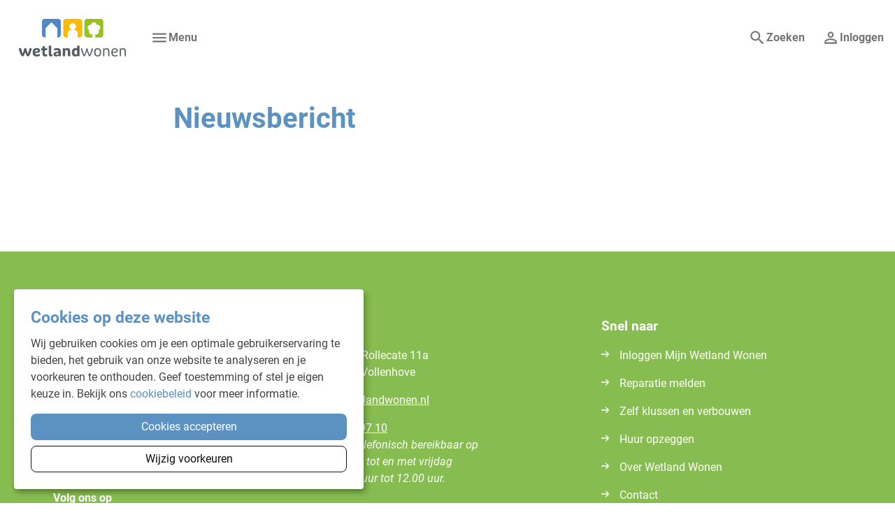

--- FILE ---
content_type: text/css; charset=utf-8
request_url: https://zds-cdn.zig365.nl/@zig-design-system-style/16.27.20/zds/style/themes/wetlandwonen/tokens.css
body_size: 5538
content:
/**
 * @tokens 1. Colors
 * @presenter Color
 */
:root {
  --zds-color-primary: #5b92c2;
  --zds-color-secondary: #f0b321;
  --zds-color-accent-01: #87bd50;
  --zds-color-accent-02: #757575;
  --zds-color-accent-03: #87bd50;
  --zds-color-accent-04: #5b92c2;
  --zds-color-grey: #607d8b;
  --zds-color-grey-25: #f5f7f8;
  --zds-color-grey-50: #eceff1;
  --zds-color-grey-75: #d9e4e7;
  --zds-color-grey-100: #cfd8dc;
  --zds-color-grey-200: #b0bec5;
  --zds-color-grey-300: #90a4ae;
  --zds-color-grey-400: #78909c;
  --zds-color-grey-500: #607d8b;
  --zds-color-grey-600: #546e7a;
  --zds-color-grey-700: #455a64;
  --zds-color-grey-800: #37474f;
  --zds-color-grey-900: #263238;
  --zds-color-white: #ffffff;
  --zds-color-black: #000000;
  --zds-color-danger: #c81717;
  --zds-color-info: #5b92c2;
  --zds-color-success: #87bd50;
  --zds-color-warning: #e77824;
  --zds-color-highlight: #f0b321;
  --zds-color-neutral: #607d8b;
  --zds-color-support-01: #78909c;
  --zds-color-support-02: #90a4ae;
  --zds-color-support-03: #b0bec5;
  --zds-color-support-04: #cfd8dc;
  --zds-color-support-05: #eceff1;
  --zds-color-support-06: #f5f7f8;
  --zds-color-primary-dark: #4b657d;
  --zds-color-primary-light: #93bce0;
  --zds-color-primary-subtle: #dee9f3;
  --zds-color-secondary-dark: #bf811e;
  --zds-color-secondary-light: #ffd360;
  --zds-color-secondary-subtle: #fcf0d3;
  --zds-color-accent-01-dark: #5e7647;
  --zds-color-accent-01-light: #afda83;
  --zds-color-accent-01-subtle: #e7f2dc;
  --zds-color-accent-02-dark: #525252;
  --zds-color-accent-02-light: #989898;
  --zds-color-accent-02-subtle: #e3e3e3;
  --zds-color-accent-03-dark: #5e7647;
  --zds-color-accent-03-light: #afda83;
  --zds-color-accent-03-subtle: #e7f2dc;
  --zds-color-accent-04-dark: #4b657d;
  --zds-color-accent-04-light: #93bce0;
  --zds-color-accent-04-subtle: #dee9f3;
  --zds-color-danger-dark: #702c2c;
  --zds-color-danger-light: #fa2828;
  --zds-color-danger-subtle: #f4d1d1;
  --zds-color-info-dark: #4b657d;
  --zds-color-info-light: #93bce0;
  --zds-color-info-subtle: #dee9f3;
  --zds-color-success-dark: #5e7647;
  --zds-color-success-light: #afda83;
  --zds-color-success-subtle: #e7f2dc;
  --zds-color-warning-dark: #69361b;
  --zds-color-warning-light: #fca35f;
  --zds-color-warning-subtle: #fae4d3;
  --zds-color-highlight-dark: #bf811e;
  --zds-color-highlight-light: #ffd360;
  --zds-color-highlight-subtle: #fcf0d3;
  --zds-color-neutral-dark: #4a555b;
  --zds-color-neutral-light: #82a1af;
  --zds-color-neutral-subtle: #dfe5e8;
  --zds-color-primary-foreground: #ffffff;
  --zds-color-primary-foreground-hover: rgba(255, 255, 255, 0.69);
  --zds-color-primary-light-foreground: #ffffff;
  --zds-color-primary-light-foreground-hover: rgba(255, 255, 255, 0.69);
  --zds-color-primary-dark-foreground: #ffffff;
  --zds-color-primary-dark-foreground-hover: rgba(255, 255, 255, 0.69);
  --zds-color-secondary-foreground: #494949;
  --zds-color-secondary-foreground-hover: #000000;
  --zds-color-secondary-light-foreground: #494949;
  --zds-color-secondary-light-foreground-hover: #000000;
  --zds-color-secondary-dark-foreground: #494949;
  --zds-color-secondary-dark-foreground-hover: #000000;
  --zds-color-accent-01-foreground: #ffffff;
  --zds-color-accent-01-foreground-hover: rgba(255, 255, 255, 0.69);
  --zds-color-accent-01-light-foreground: #ffffff;
  --zds-color-accent-01-light-foreground-hover: rgba(255, 255, 255, 0.69);
  --zds-color-accent-01-dark-foreground: #ffffff;
  --zds-color-accent-01-dark-foreground-hover: rgba(255, 255, 255, 0.69);
  --zds-color-accent-02-foreground: #ffffff;
  --zds-color-accent-02-foreground-hover: rgba(255, 255, 255, 0.69);
  --zds-color-accent-02-light-foreground: #ffffff;
  --zds-color-accent-02-light-foreground-hover: rgba(255, 255, 255, 0.69);
  --zds-color-accent-02-dark-foreground: #ffffff;
  --zds-color-accent-02-dark-foreground-hover: rgba(255, 255, 255, 0.69);
  --zds-color-accent-03-foreground: #ffffff;
  --zds-color-accent-03-foreground-hover: rgba(255, 255, 255, 0.69);
  --zds-color-accent-03-light-foreground: #ffffff;
  --zds-color-accent-03-light-foreground-hover: rgba(255, 255, 255, 0.69);
  --zds-color-accent-03-dark-foreground: #ffffff;
  --zds-color-accent-03-dark-foreground-hover: rgba(255, 255, 255, 0.69);
  --zds-color-accent-04-foreground: #ffffff;
  --zds-color-accent-04-foreground-hover: rgba(255, 255, 255, 0.69);
  --zds-color-accent-04-light-foreground: #ffffff;
  --zds-color-accent-04-light-foreground-hover: rgba(255, 255, 255, 0.69);
  --zds-color-accent-04-dark-foreground: #ffffff;
  --zds-color-accent-04-dark-foreground-hover: rgba(255, 255, 255, 0.69);
  --zds-color-grey-foreground: #ffffff;
  --zds-color-grey-foreground-hover: rgba(255, 255, 255, 0.69);
  --zds-color-grey-25-foreground: #494949;
  --zds-color-grey-25-foreground-hover: #000000;
  --zds-color-grey-50-foreground: #494949;
  --zds-color-grey-50-foreground-hover: #000000;
  --zds-color-grey-75-foreground: #494949;
  --zds-color-grey-75-foreground-hover: #000000;
  --zds-color-grey-100-foreground: #494949;
  --zds-color-grey-100-foreground-hover: #000000;
  --zds-color-grey-200-foreground: #494949;
  --zds-color-grey-200-foreground-hover: #000000;
  --zds-color-grey-300-foreground: #ffffff;
  --zds-color-grey-300-foreground-hover: rgba(255, 255, 255, 0.69);
  --zds-color-grey-400-foreground: #ffffff;
  --zds-color-grey-400-foreground-hover: rgba(255, 255, 255, 0.69);
  --zds-color-grey-500-foreground: #ffffff;
  --zds-color-grey-500-foreground-hover: rgba(255, 255, 255, 0.69);
  --zds-color-grey-600-foreground: #ffffff;
  --zds-color-grey-600-foreground-hover: rgba(255, 255, 255, 0.69);
  --zds-color-grey-700-foreground: #ffffff;
  --zds-color-grey-700-foreground-hover: rgba(255, 255, 255, 0.69);
  --zds-color-grey-800-foreground: #ffffff;
  --zds-color-grey-800-foreground-hover: rgba(255, 255, 255, 0.69);
  --zds-color-grey-900-foreground: #ffffff;
  --zds-color-grey-900-foreground-hover: rgba(255, 255, 255, 0.69);
  --zds-color-white-foreground: #494949;
  --zds-color-white-foreground-hover: #000000;
  --zds-color-black-foreground: #ffffff;
  --zds-color-black-foreground-hover: rgba(255, 255, 255, 0.69);
  --zds-color-danger-foreground: #ffffff;
  --zds-color-danger-foreground-hover: rgba(255, 255, 255, 0.69);
  --zds-color-danger-light-foreground: #ffffff;
  --zds-color-danger-light-foreground-hover: rgba(255, 255, 255, 0.69);
  --zds-color-danger-dark-foreground: #ffffff;
  --zds-color-danger-dark-foreground-hover: rgba(255, 255, 255, 0.69);
  --zds-color-info-foreground: #ffffff;
  --zds-color-info-foreground-hover: rgba(255, 255, 255, 0.69);
  --zds-color-info-light-foreground: #ffffff;
  --zds-color-info-light-foreground-hover: rgba(255, 255, 255, 0.69);
  --zds-color-info-dark-foreground: #ffffff;
  --zds-color-info-dark-foreground-hover: rgba(255, 255, 255, 0.69);
  --zds-color-success-foreground: #ffffff;
  --zds-color-success-foreground-hover: rgba(255, 255, 255, 0.69);
  --zds-color-success-light-foreground: #ffffff;
  --zds-color-success-light-foreground-hover: rgba(255, 255, 255, 0.69);
  --zds-color-success-dark-foreground: #ffffff;
  --zds-color-success-dark-foreground-hover: rgba(255, 255, 255, 0.69);
  --zds-color-warning-foreground: #ffffff;
  --zds-color-warning-foreground-hover: rgba(255, 255, 255, 0.69);
  --zds-color-warning-light-foreground: #ffffff;
  --zds-color-warning-light-foreground-hover: rgba(255, 255, 255, 0.69);
  --zds-color-warning-dark-foreground: #ffffff;
  --zds-color-warning-dark-foreground-hover: rgba(255, 255, 255, 0.69);
  --zds-color-highlight-foreground: #494949;
  --zds-color-highlight-foreground-hover: #000000;
  --zds-color-highlight-light-foreground: #494949;
  --zds-color-highlight-light-foreground-hover: #000000;
  --zds-color-highlight-dark-foreground: #494949;
  --zds-color-highlight-dark-foreground-hover: #000000;
  --zds-color-neutral-foreground: #ffffff;
  --zds-color-neutral-foreground-hover: rgba(255, 255, 255, 0.69);
  --zds-color-neutral-light-foreground: #ffffff;
  --zds-color-neutral-light-foreground-hover: rgba(255, 255, 255, 0.69);
  --zds-color-neutral-dark-foreground: #ffffff;
  --zds-color-neutral-dark-foreground-hover: rgba(255, 255, 255, 0.69);
  --zds-color-support-01-foreground: #ffffff;
  --zds-color-support-01-foreground-hover: rgba(255, 255, 255, 0.69);
  --zds-color-support-02-foreground: #ffffff;
  --zds-color-support-02-foreground-hover: rgba(255, 255, 255, 0.69);
  --zds-color-support-03-foreground: #494949;
  --zds-color-support-03-foreground-hover: #000000;
  --zds-color-support-04-foreground: #494949;
  --zds-color-support-04-foreground-hover: #000000;
  --zds-color-support-05-foreground: #494949;
  --zds-color-support-05-foreground-hover: #000000;
  --zds-color-support-06-foreground: #494949;
  --zds-color-support-06-foreground-hover: #000000;
  --zds-color-primary-subtle-foreground: #494949;
  --zds-color-primary-subtle-foreground-hover: #000000;
  --zds-color-secondary-subtle-foreground: #494949;
  --zds-color-secondary-subtle-foreground-hover: #000000;
  --zds-color-accent-01-subtle-foreground: #494949;
  --zds-color-accent-01-subtle-foreground-hover: #000000;
  --zds-color-accent-02-subtle-foreground: #494949;
  --zds-color-accent-02-subtle-foreground-hover: #000000;
  --zds-color-accent-03-subtle-foreground: #494949;
  --zds-color-accent-03-subtle-foreground-hover: #000000;
  --zds-color-accent-04-subtle-foreground: #494949;
  --zds-color-accent-04-subtle-foreground-hover: #000000;
  --zds-color-danger-subtle-foreground: #494949;
  --zds-color-danger-subtle-foreground-hover: #000000;
  --zds-color-info-subtle-foreground: #494949;
  --zds-color-info-subtle-foreground-hover: #000000;
  --zds-color-success-subtle-foreground: #494949;
  --zds-color-success-subtle-foreground-hover: #000000;
  --zds-color-warning-subtle-foreground: #494949;
  --zds-color-warning-subtle-foreground-hover: #000000;
  --zds-color-highlight-subtle-foreground: #494949;
  --zds-color-highlight-subtle-foreground-hover: #000000;
  --zds-color-neutral-subtle-foreground: #494949;
  --zds-color-neutral-subtle-foreground-hover: #000000;
  --zds-accordion-header-color: #5b92c2;
  --zds-accordion-icon-color: #5b92c2;
  --zds-accordion-indicator-color: #4b657d;
  --zds-avatar-color: #ffffff;
  --zds-badge-color: #ffffff;
  --zds-breadcrumb-color: #757575;
  --zds-button-preset-primary-contained-color: #ffffff;
  --zds-button-preset-primary-outlined-color: #5b92c2;
  --zds-button-preset-primary-text-color: #5b92c2;
  --zds-button-preset-secondary-contained-color: #494949;
  --zds-button-preset-secondary-outlined-color: color-mix(in srgb, #bf811e 80%, black);
  --zds-button-preset-secondary-text-color: color-mix(in srgb, #bf811e 80%, black);
  --zds-button-preset-accent-contained-color: #ffffff;
  --zds-button-preset-accent-outlined-color: color-mix(in srgb, #5e7647 80%, black);
  --zds-button-preset-accent-text-color: color-mix(in srgb, #5e7647 80%, black);
  --zds-button-preset-neutral-contained-color: #494949;
  --zds-button-preset-neutral-outlined-color: #494949;
  --zds-button-preset-neutral-text-color: #494949;
  --zds-calendar-button-color: #494949;
  --zds-calendar-header-color: #494949;
  --zds-card-border-color: #cfd8dc;
  --zds-card-color: #494949;
  --zds-card-status-color: #ffffff;
  --zds-card-icon-color: #5b92c2;
  --zds-card-preheader-color: #494949;
  --zds-card-header-color: var(--zds-color-primary);
  --zds-card-subheader-color: #494949;
  --zds-card-footer-border-color: #cfd8dc;
  --zds-content-reveal-fade-color: #ffffffff;
  --zds-divider-color: #263238;
  --zds-input-color: #494949;
  --zds-input-placeholder-color: #78909c;
  --zds-link-cta-color: #5b92c2;
  --zds-link-color: #5b92c2;
  --zds-map-marker-color: #ffffff;
  --zds-modal-header-color: #494949;
  --zds-modal-scroll-shadow-color: #cfd8dc;
  --zds-navigation-color: #494949;
  --zds-navigation-link-color: #757575;
  --zds-navigation-body-link-color: #494949;
  --zds-navigation-title-color: var(--zds-color-primary);
  --zds-navigation-panel-link-color: #494949;
  --zds-navigation-panel-link-level-2-color: #494949;
  --zds-super-navigation-link-color: #5b92c2;
  --zds-pagination-color: #494949;
  --zds-popout-border-color: #cfd8dc;
  --zds-progress-arrow-color: #ffffff;
  --zds-progress-bar-color: #5b92c2;
  --zds-radio-panel-color: #494949;
  --zds-spinner-color: #5b92c2;
  --zds-stepper-indicator-active-color: #ffffff;
  --zds-stepper-indicator-complete-color: #87bd50;
  --zds-stepper-indicator-incomplete-color: #5b92c2;
  --zds-stepper-indicator-unvisited-color: #78909c;
  --zds-tab-color: #494949;
  --zds-outline-color: #5b92c2;
  --zds-typography-headline-xs-color: var(--zds-color-primary);
  --zds-typography-headline-sm-color: var(--zds-color-primary);
  --zds-typography-headline-md-color: var(--zds-color-primary);
  --zds-typography-headline-lg-color: var(--zds-color-primary);
  --zds-typography-headline-xl-color: var(--zds-color-primary);
  --zds-typography-headline-xxl-color: var(--zds-color-primary);
  --zds-typography-headline-color-primary-subtle-foreground: #4984B7;
  --zds-typography-headline-color-primary-subtle-foreground-hover: #4984B7;
  --zds-typography-headline-color-secondary-subtle-foreground: #99741A;
  --zds-typography-headline-color-secondary-subtle-foreground-hover: #99741A;
  --zds-typography-headline-color-accent-01-subtle-foreground: #63883C;
  --zds-typography-headline-color-accent-01-subtle-foreground-hover: #63883C;
  --zds-typography-headline-color-accent-02-subtle-foreground: #757575;
  --zds-typography-headline-color-accent-02-subtle-foreground-hover: #757575;
  --zds-typography-headline-color-accent-03-subtle-foreground: #63883C;
  --zds-typography-headline-color-accent-03-subtle-foreground-hover: #63883C;
  --zds-typography-headline-color-accent-04-subtle-foreground: #4984B7;
  --zds-typography-headline-color-accent-04-subtle-foreground-hover: #4984B7;
  --zds-typography-headline-color-danger-subtle-foreground: #c81717;
  --zds-typography-headline-color-danger-subtle-foreground-hover: #c81717;
  --zds-typography-headline-color-info-subtle-foreground: #4984B7;
  --zds-typography-headline-color-info-subtle-foreground-hover: #4984B7;
  --zds-typography-headline-color-success-subtle-foreground: #63883C;
  --zds-typography-headline-color-success-subtle-foreground-hover: #63883C;
  --zds-typography-headline-color-warning-subtle-foreground: #BB611E;
  --zds-typography-headline-color-warning-subtle-foreground-hover: #BB611E;
  --zds-typography-headline-color-highlight-subtle-foreground: #99741A;
  --zds-typography-headline-color-highlight-subtle-foreground-hover: #99741A;
  --zds-typography-headline-color-neutral-subtle-foreground: #607d8b;
  --zds-typography-headline-color-neutral-subtle-foreground-hover: #607d8b;
  --zds-typography-subheadline-sm-color: var(--zds-text-color-base);
  --zds-typography-subheadline-md-color: var(--zds-text-color-base);
  --zds-text-color-base: #494949;
  --zds-text-color-base-hover: #000000;
  --zds-text-color-muted: #78909c;
  --zds-text-color-loud: #000000;
  --zds-text-color-contrast: #ffffff;
  --zds-text-color-contrast-hover: #ffffffb0;
  --zds-text-color-danger: #c81717;
  --zds-text-color-info: #5B92C2;
  --zds-text-color-success: #6E9940;
  --zds-text-color-warning: #D46B1D;
}

/**
 * @tokens 3. Border Radius
 * @presenter BorderRadius
 */
:root {
  --zds-card-border-radius: 16px;
  --zds-popout-border-radius: 16px;
  --zds-shape-radius-xs: 2px;
  --zds-shape-radius-sm: 8px;
  --zds-shape-radius-md: 8px;
  --zds-shape-radius-lg: 16px;
  --zds-shape-radius-xl: 24px;
  --zds-shape-radius-pill: 1000px;
  --zds-shape-radius-circle: 50%;
}

/**
 * @tokens 2. Spacing
 * @presenter Spacing
 */
:root {
  --zds-space-1: 4px;
  --zds-space-2: 8px;
  --zds-space-3: 12px;
  --zds-space-4: 16px;
  --zds-space-5: 20px;
  --zds-space-6: 24px;
  --zds-space-7: 28px;
  --zds-space-8: 32px;
  --zds-space-9: 36px;
  --zds-space-10: 40px;
  --zds-space-12: 48px;
  --zds-space-14: 56px;
  --zds-space-16: 64px;
  --zds-space-20: 80px;
  --zds-space-24: 96px;
  --zds-space-32: 128px;
  --zds-space-0_5: 2px;
  --zds-space-1_5: 6px;
  --zds-space-base: 16px;
}

/**
 * @tokens General
 */
:root {
  --zds-gradient-01-from: #5b92c2;
  --zds-gradient-01-to: #4b657d;
  --zds-gradient-01-foreground: #ffffff;
  --zds-gradient-01-foreground-hover: #ffffffb0;
  --zds-gradient-02-from: #dee9f3;
  --zds-gradient-02-to: #ffffff;
  --zds-gradient-02-foreground: #494949;
  --zds-gradient-02-foreground-hover: #000000;
  --zds-accordion-body-inset: 8px 0px 16px;
  --zds-accordion-divider-background: #3a3e4133;
  --zds-accordion-divider-height: 1px;
  --zds-accordion-header-background-hover: #f5f7f8;
  --zds-accordion-header-color-hover: #4b657d;
  --zds-accordion-header-color-active: #4b657d;
  --zds-accordion-header-font-family: roboto, arial, helvetica, sans-serif;
  --zds-accordion-header-font-size: var(--zds-font-size-md);
  --zds-accordion-header-font-weight: 700;
  --zds-accordion-header-inset: 16px;
  --zds-accordion-header-text-decoration-hover: none;
  --zds-accordion-icon-color-hover: #4b657d;
  --zds-accordion-icon-color-active: #4b657d;
  --zds-accordion-icon-font-size: 1.2rem;
  --zds-accordion-inset-x: 16px;
  --zds-advanced-select-input-max-height: 160px;
  --zds-advanced-select-list-footer-inset-x: 8px;
  --zds-advanced-select-list-footer-inset-y: 8px;
  --zds-advanced-select-list-header-inset-x: 8px;
  --zds-advanced-select-list-header-inset-y: 8px;
  --zds-avatar-background: #5b92c2;
  --zds-avatar-border-color: #5b92c2;
  --zds-avatar-border-radius: 50%;
  --zds-avatar-border-width: 2px;
  --zds-backdrop-background: #2632383F;
  --zds-backdrop-blur: 3px;
  --zds-badge-background: #5b92c2;
  --zds-badge-border-radius: 8px;
  --zds-badge-empty-size: 12px;
  --zds-badge-font-size: .75em;
  --zds-badge-font-weight: 400;
  --zds-badge-inset-x: .5em;
  --zds-badge-inset-y: .25em;
  --zds-breadcrumb-color-hover: #5b92c2;
  --zds-breadcrumb-font-size: 1rem;
  --zds-breadcrumb-text-decoration: none;
  --zds-breadcrumb-text-decoration-hover: none;
  --zds-button-border-radius: 8px;
  --zds-button-border-width: 1px;
  --zds-button-font-family: roboto, opensans, sans-serif;
  --zds-button-font-style: normal;
  --zds-button-font-weight: 600;
  --zds-button-inset-x: 16px;
  --zds-button-inset-y: 6px;
  --zds-button-scale-hover: 1;
  --zds-button-shadow: none;
  --zds-button-text-transform: none;
  --zds-button-preset-primary-contained-background: #5b92c2;
  --zds-button-preset-primary-contained-background-hover: #4b657d;
  --zds-button-preset-primary-contained-border-color: #5b92c2;
  --zds-button-preset-primary-contained-border-color-hover: #4b657d;
  --zds-button-preset-primary-contained-color-hover: #ffffff;
  --zds-button-preset-primary-outlined-background-hover: color-mix(in srgb, #5b92c2 10%, transparent);
  --zds-button-preset-primary-outlined-border-color: #5b92c2;
  --zds-button-preset-primary-outlined-border-color-hover: #4b657d;
  --zds-button-preset-primary-outlined-color-hover: #4b657d;
  --zds-button-preset-primary-text-background-hover: color-mix(in srgb, #5b92c2 10%, transparent);
  --zds-button-preset-primary-text-color-hover: #4b657d;
  --zds-button-preset-secondary-contained-background: #f0b321;
  --zds-button-preset-secondary-contained-background-hover: #bf811e;
  --zds-button-preset-secondary-contained-border-color: #f0b321;
  --zds-button-preset-secondary-contained-border-color-hover: #bf811e;
  --zds-button-preset-secondary-contained-color-hover: #494949;
  --zds-button-preset-secondary-outlined-background-hover: color-mix(in srgb, #f0b321 10%, transparent);
  --zds-button-preset-secondary-outlined-border-color: #bf811e;
  --zds-button-preset-secondary-outlined-border-color-hover: color-mix(in srgb, #bf811e 80%, black);
  --zds-button-preset-secondary-outlined-color-hover: color-mix(in srgb, #bf811e 80%, black);
  --zds-button-preset-secondary-text-background-hover: color-mix(in srgb, #f0b321 10%, transparent);
  --zds-button-preset-secondary-text-color-hover: color-mix(in srgb, #bf811e 80%, black);
  --zds-button-preset-accent-contained-background: #87bd50;
  --zds-button-preset-accent-contained-background-hover: #5e7647;
  --zds-button-preset-accent-contained-border-color: #87bd50;
  --zds-button-preset-accent-contained-border-color-hover: #5e7647;
  --zds-button-preset-accent-contained-color-hover: #ffffff;
  --zds-button-preset-accent-outlined-background-hover: color-mix(in srgb, #87bd50 10%, transparent);
  --zds-button-preset-accent-outlined-border-color: #5e7647;
  --zds-button-preset-accent-outlined-border-color-hover: color-mix(in srgb, #5e7647 80%, black);
  --zds-button-preset-accent-outlined-color-hover: color-mix(in srgb, #5e7647 80%, black);
  --zds-button-preset-accent-text-background-hover: color-mix(in srgb, #87bd50 10%, transparent);
  --zds-button-preset-accent-text-color-hover: color-mix(in srgb, #5e7647 80%, black);
  --zds-button-preset-neutral-contained-background: #cfd8dc;
  --zds-button-preset-neutral-contained-background-hover: #b0bec5;
  --zds-button-preset-neutral-contained-border-color: #cfd8dc;
  --zds-button-preset-neutral-contained-border-color-hover: #b0bec5;
  --zds-button-preset-neutral-contained-color-hover: #000000;
  --zds-button-preset-neutral-outlined-background-hover: color-mix(in srgb, #cfd8dc 25%, transparent);
  --zds-button-preset-neutral-outlined-border-color: #cfd8dc;
  --zds-button-preset-neutral-outlined-border-color-hover: #b0bec5;
  --zds-button-preset-neutral-outlined-color-hover: #000000;
  --zds-button-preset-neutral-text-background-hover: color-mix(in srgb, #cfd8dc 25%, transparent);
  --zds-button-preset-neutral-text-color-hover: #000000;
  --zds-calendar-border-radius: 8px;
  --zds-calendar-button-background-active: #5b92c2;
  --zds-calendar-button-background-hover: color-mix(in srgb, #5b92c2 10%, transparent);
  --zds-calendar-button-border-radius: 8px;
  --zds-calendar-button-color-active: #ffffff;
  --zds-calendar-button-color-disabled: color-mix(in srgb, #78909c 50%, grey);
  --zds-calendar-button-color-hover: #4b657d;
  --zds-card-background: #ffffff;
  --zds-card-border-color-hover: #b0bec5;
  --zds-card-border-width: 1px;
  --zds-card-box-shadow: none;
  --zds-card-box-shadow-hover: none;
  --zds-card-transition: 300ms ease-out;
  --zds-card-status-background: #5b92c2;
  --zds-card-status-text-align: center;
  --zds-card-status-text-transform: uppercase;
  --zds-card-body-inset: 12px;
  --zds-card-icon-color-hover: #4b657d;
  --zds-card-icon-transform-hover: translateY(-5px);
  --zds-card-header-color-hover: var(--zds-color-primary);
  --zds-card-header-font-size: var(--zds-font-size-xl);
  --zds-card-header-font-weight: var(--zds-typography-headline-font-weight);
  --zds-card-footer-border-width: 1px;
  --zds-carousel-pagination-color-active: #5b92c2;
  --zds-carousel-close-button-offset-top: 0;
  --zds-checkbox-inset-x: 0px;
  --zds-checkbox-inset-y: 6px;
  --zds-chip-background: #ffffff;
  --zds-chip-background-hover: #eceff1;
  --zds-chip-border: #cfd8dc;
  --zds-chip-border-hover: #cfd8dc;
  --zds-chip-border-radius: 8px;
  --zds-chip-font-size: 1rem;
  --zds-chip-font-weight: 400;
  --zds-chip-inset-x: .75em;
  --zds-chip-inset-y: .375em;
  --zds-data-table-header-cell-font-weight: normal;
  --zds-divider-color-light: #ffffff;
  --zds-divider-opacity: 0.2;
  --zds-drawer-border-radius: 16px;
  --zds-drawer-inset-x: 24px;
  --zds-drawer-body-inset-y: 24px;
  --zds-drawer-header-inset-y: 16px;
  --zds-drawer-size: auto;
  --zds-grid-gutter-x: 24px;
  --zds-grid-gutter-y: 24px;
  --zds-input-background: #ffffff;
  --zds-input-background-disabled: #eceff1;
  --zds-input-background-on: #5b92c2;
  --zds-input-border-color: #cfd8dc;
  --zds-input-border-color-focus: #5b92c2;
  --zds-input-border-color-invalid: #c81717;
  --zds-input-border-radius: 8px;
  --zds-input-border-width: 1px;
  --zds-input-box-shadow-focus: 0 0 0 0.25rem color-mix(in srgb, #5b92c2 20%, transparent);
  --zds-input-box-shadow-invalid: 0 0 0 0.25rem color-mix(in srgb, #c81717 20%, transparent);
  --zds-input-font-size: 1rem;
  --zds-input-font-weight: 400;
  --zds-input-inset-x: 12px;
  --zds-input-inset-y: 6px;
  --zds-input-instant-save-background-focus: #ffffff;
  --zds-input-instant-save-background-hover: #f5f7f8;
  --zds-input-instant-save-border-color-hover: #b0bec5;
  --zds-input-label-font-weight: 700;
  --zds-input-line-height: 1.5;
  --zds-input-placeholder-font-style: normal;
  --zds-input-text-align: left;
  --zds-item-background-color-hover: transparent;
  --zds-item-color-hover: #5b92c2;
  --zds-item-inset-x: 0px;
  --zds-item-inset-y: 16px;
  --zds-item-label-color: #5b92c2;
  --zds-link-cta-color-hover: #4b657d;
  --zds-link-cta-color-visited: #5b92c2;
  --zds-link-cta-text-decoration: none;
  --zds-link-cta-text-decoration-hover: underline;
  --zds-link-color-hover: #4b657d;
  --zds-link-color-visited: #5b92c2;
  --zds-link-text-decoration: none;
  --zds-link-text-decoration-hover: underline;
  --zds-map-marker-background: #5b92c2;
  --zds-map-marker-background-hover: #4b657d;
  --zds-map-marker-background-active: #93bce0;
  --zds-map-marker-border-radius: 50%;
  --zds-map-marker-border-width: 2px;
  --zds-map-marker-box-shadow: 0px 3px 10px rgba(0, 0, 0, 50%);
  --zds-map-marker-box-shadow-hover: 0px 0px 0px 4px #5b92c270;
  --zds-map-marker-box-shadow-active: 0px 0px 0px 4px #5b92c270;
  --zds-map-marker-color-hover: #ffffff;
  --zds-map-marker-color-active: #ffffff;
  --zds-map-marker-font-weight: bold;
  --zds-map-marker-inset: 8px;
  --zds-map-marker-cluster-box-shadow: 0px 0px 0px 4px #5b92c2A8;
  --zds-map-marker-cluster-box-shadow-hover: 0px 0px 0px 4px #5b92c2A8;
  --zds-map-marker-cluster-box-shadow-active: 0px 0px 0px 4px #5b92c2A8;
  --zds-map-marker-selected-border-color: #ffffff;
  --zds-map-marker-selected-border-style: solid;
  --zds-map-marker-selected-border-width: 2px;
  --zds-modal-background: #ffffff ;
  --zds-modal-border-radius: 16px;
  --zds-modal-header-font-family: roboto, arial, helvetica, sans-serif;
  --zds-modal-header-font-size: 1.2rem;
  --zds-modal-header-font-weight: 700;
  --zds-modal-header-text-align: center;
  --zds-modal-inset: 16px;
  --zds-modal-max-height: 1000px;
  --zds-modal-scroll-shadow-blur-radius: 12px;
  --zds-modal-scroll-shadow-offset-y: 4px;
  --zds-modal-scroll-shadow-spread-radius: -8px;
  --zds-modal-width: 500px;
  --zds-navigation-background: #ffffff;
  --zds-navigation-link-color-active: #5b92c2;
  --zds-navigation-link-color-hover: #5b92c2;
  --zds-navigation-link-font-family: roboto, opensans, sans-serif;
  --zds-navigation-link-font-weight: 700;
  --zds-navigation-link-size: 1rem;
  --zds-navigation-link-text-transform: none;
  --zds-navigation-logo-scale-hover: 1.02;
  --zds-navigation-body-link-color-active: #5b92c2;
  --zds-navigation-body-link-color-hover: #5b92c2;
  --zds-navigation-body-link-size: var(--zds-font-size-xl);
  --zds-navigation-body-link-icon-size: var(--zds-font-size-xl);
  --zds-navigation-title-size: var(--zds-font-size-xxxl);
  --zds-navigation-panel-link-color-hover: #494949;
  --zds-navigation-panel-link-size: var(--zds-font-size-xl);
  --zds-navigation-panel-link-font-weight: var(--zds-typography-headline-font-weight);
  --zds-navigation-panel-link-icon-size: var(--zds-font-size-xl);
  --zds-navigation-panel-link-level-2-color-hover: #494949;
  --zds-super-navigation-background: #f5f7f8;
  --zds-super-navigation-font-size: 1rem;
  --zds-super-navigation-link-color-hover: #5b92c2;
  --zds-pagination-background-active: #5b92c2;
  --zds-pagination-border-radius: 8px;
  --zds-pagination-color-active: #ffffff;
  --zds-pagination-font-weight: bold;
  --zds-pagination-inset-x: .75rem;
  --zds-pagination-inset-y: .5rem;
  --zds-pagination-text-decoration: none;
  --zds-pagination-text-decoration-hover: underline;
  --zds-pane-background: #ffffff;
  --zds-pane-border-color: #cfd8dc;
  --zds-pane-border-color-hover: #b0bec5;
  --zds-pane-border-radius: 16px;
  --zds-pane-border-width: 1px;
  --zds-pane-box-shadow: 0 5px 16px rgba(38, 50, 56, 0.05);
  --zds-pane-box-shadow-hover: 0 5px 16px color-mix(in srgb, var(--zds-color-grey-900) 15%, transparent);
  --zds-pane-inset-x: 24px;
  --zds-pane-inset-y: 24px;
  --zds-popout-background: #ffffff;
  --zds-popout-border-width: 1px;
  --zds-popout-box-shadow: 0 1px 6px rgba(38, 50, 56, 0.15), 0px 0px 1px rgba(38, 50, 56, 0.10);
  --zds-popout-inset: 24px;
  --zds-progress-arrow-arrow-width: 20px;
  --zds-progress-arrow-background: #5b92c2;
  --zds-progress-arrow-padding: 16px;
  --zds-progress-bar-background: rgba(0, 0, 0, 0.1);
  --zds-radio-panel-background: #eceff1;
  --zds-radio-panel-border-color: #d9e4e7;
  --zds-radio-panel-inset: 2px;
  --zds-radio-panel-item-background-hover: rgb(255 255 255 / 70%);
  --zds-radio-panel-item-inset-x: 16px;
  --zds-radio-panel-item-inset-y: 6px;
  --zds-radio-inset-x: 0px;
  --zds-radio-inset-y: 6px;
  --zds-range-slider-selected-background: #5b92c2;
  --zds-range-slider-input-width: 128px;
  --zds-selectable-preset-filled-background-active: #5b92c2;
  --zds-selectable-preset-filled-background-active-hover: #93bce0;
  --zds-selectable-preset-filled-background-hover: #dee9f3;
  --zds-selectable-preset-filled-color-active: #ffffff;
  --zds-selectable-preset-subtle-background-active: #dee9f3;
  --zds-selectable-preset-subtle-color-active: #494949;
  --zds-selectable-border-radius: 8px;
  --zds-selectable-border-width: 1px;
  --zds-selectable-inset-x: 12px;
  --zds-selectable-inset-y: 16px;
  --zds-selectable-border-color-hover: #5b92c2;
  --zds-side-sheet-box-shadow: 0 1px 6px rgba(38, 50, 56, 0.15), 0px 0px 1px rgba(38, 50, 56, 0.10);
  --zds-side-sheet-inset-x: 24px;
  --zds-side-sheet-inset-y: 24px;
  --zds-side-sheet-border: 1px solid var(--zds-color-grey-100);
  --zds-skeleton-background: #eceff1;
  --zds-stepper-indicator-active-background: #5b92c2;
  --zds-stepper-indicator-active-border-color: transparent;
  --zds-stepper-indicator-complete-background: #e7f2dc;
  --zds-stepper-indicator-complete-border-color: transparent;
  --zds-stepper-indicator-incomplete-background: transparent;
  --zds-stepper-indicator-incomplete-border-color: #5b92c2;
  --zds-stepper-indicator-unvisited-background: transparent;
  --zds-stepper-indicator-unvisited-border-color: #78909c;
  --zds-switch-inset-x: 0px;
  --zds-switch-inset-y: 10px;
  --zds-switch-box-shadow-off: 0 0 0 0.25rem #b0bec533;
  --zds-table-background-hover: #eceff1;
  --zds-table-border-color: #cfd8dc;
  --zds-table-header-border-color: #263238;
  --zds-table-vertical-align: top;
  --zds-tabs-line-color: #cfd8dc;
  --zds-tabs-variant-solid-background: #eceff1;
  --zds-tabs-variant-solid-border-color: #d9e4e7;
  --zds-tab-background: transparent;
  --zds-tab-background-hover: #eceff1;
  --zds-tab-border: none;
  --zds-tab-border-hover: none;
  --zds-tab-box-shadow-hover: none;
  --zds-tab-border-radius: 8px;
  --zds-tab-color-hover: #494949;
  --zds-tab-color-active: #494949;
  --zds-tab-font-weight-active: 600;
  --zds-tab-max-width: 200px;
  --zds-tab-inset-x: 16px;
  --zds-tab-inset-y: 8px;
  --zds-tab-variant-underlined-indicator-background: #5b92c2;
  --zds-tab-variant-underlined-indicator-spacing: 6px;
  --zds-tab-variant-solid-background-hover: rgb(255 255 255 / 70%);
  --zds-tab-variant-solid-inset-x: 16px;
  --zds-tab-variant-solid-inset-y: 6px;
  --zds-textarea-border-radius: 8px;
  --zds-toast-max-width: none;
  --zds-toast-bottom-offset: 12px;
  --zds-toast-border-radius: 8px;
  --zds-outline-shape: solid 3px;
  --zds-outline-offset: 3px;
  --zds-shadow-softbox: 0 5px 16px rgba(38, 50, 56, 0.05);
  --zds-shadow-light-sm: 0 1px 6px rgba(38, 50, 56, 0.15), 0px 0px 1px rgba(38, 50, 56, 0.10);
  --zds-shadow-light-md: 0 2px 12px rgba(38, 50, 56, 0.15), 0px 1px 3px rgba(38, 50, 56, 0.10);
  --zds-shadow-light-lg: 0 4px 20px rgba(38, 50, 56, 0.15), 0px 2px 4px rgba(38, 50, 56, 0.10);
  --zds-shadow-light-xl: 0 8px 32px rgba(38, 50, 56, 0.15), 0px 4px 6px rgba(38, 50, 56, 0.10);
  --zds-shadow-dark-sm: 0 2px 3px rgba(38, 50, 56, 0.40), 0px 1px 3px 1px rgba(38, 50, 56, 0.30);
  --zds-shadow-dark-md: 0 3px 5px rgba(38, 50, 56, 0.40), 0px 2px 12px 0px rgba(38, 50, 56, 0.30);
  --zds-shadow-dark-lg: 0 4px 6px rgba(38, 50, 56, 0.40), 0px 4px 20px 0px rgba(38, 50, 56, 0.30);
  --zds-shadow-dark-xl: 0 6px 9px rgba(38, 50, 56, 0.40), 0px 8px 32px 0px rgba(38, 50, 56, 0.30);
  --zds-motion-image-hover-transform: scale(1.05);
  --zds-motion-image-hover-transition: 250ms ease-out;
  --zds-transition-sm: 200ms cubic-bezier(0.65, 0.04, 0.35, 1);
  --zds-transition-md: 300ms cubic-bezier(0.65, 0.04, 0.35, 1);
  --zds-transition-type-ease: cubic-bezier(0.65, 0.04, 0.35, 1);
  --zds-transition-type-ease-in: cubic-bezier(0.55, 0.05, 0.67, 0.19);
  --zds-transition-type-ease-out: cubic-bezier(0.22, 0.61, 0.35, 1);
  --zds-transition-type-ease-shake: cubic-bezier(0.32, -0.15, 0.38, 1.3);
  --zds-transition-type-ease-out-shake: cubic-bezier(0.175, 0.885, 0.32, 1.25);
  --zds-typography-body-font-family: roboto, opensans, sans-serif;
  --zds-typography-body-font-style: normal;
  --zds-typography-body-font-weight: 400;
  --zds-typography-body-letter-spacing: 0px;
  --zds-typography-body-line-height: 1.5;
  --zds-typography-body-text-transform: none;
  --zds-typography-body-sm-font-family: var(--zds-typography-body-font-family);
  --zds-typography-body-sm-font-size: var(--zds-font-size-sm);
  --zds-typography-body-sm-font-style: var(--zds-typography-body-font-style);
  --zds-typography-body-sm-font-weight: var(--zds-typography-body-font-weight);
  --zds-typography-body-sm-letter-spacing: var(--zds-typography-body-letter-spacing);
  --zds-typography-body-sm-line-height: var(--zds-typography-body-line-height);
  --zds-typography-body-sm-text-transform: var(--zds-typography-body-text-transform);
  --zds-typography-body-md-font-family: var(--zds-typography-body-font-family);
  --zds-typography-body-md-font-size: var(--zds-font-size-md);
  --zds-typography-body-md-font-style: var(--zds-typography-body-font-style);
  --zds-typography-body-md-font-weight: var(--zds-typography-body-font-weight);
  --zds-typography-body-md-letter-spacing: var(--zds-typography-body-letter-spacing);
  --zds-typography-body-md-line-height: var(--zds-typography-body-line-height);
  --zds-typography-body-md-text-transform: var(--zds-typography-body-text-transform);
  --zds-typography-body-lg-font-family: var(--zds-typography-body-font-family);
  --zds-typography-body-lg-font-size: var(--zds-font-size-lg);
  --zds-typography-body-lg-font-style: var(--zds-typography-body-font-style);
  --zds-typography-body-lg-font-weight: var(--zds-typography-body-font-weight);
  --zds-typography-body-lg-letter-spacing: var(--zds-typography-body-letter-spacing);
  --zds-typography-body-lg-line-height: var(--zds-typography-body-line-height);
  --zds-typography-body-lg-text-transform: var(--zds-typography-body-text-transform);
  --zds-typography-caption-font-family: var(--zds-typography-body-font-family);
  --zds-typography-caption-font-style: var(--zds-typography-body-font-style);
  --zds-typography-caption-font-weight: var(--zds-typography-body-font-weight);
  --zds-typography-caption-letter-spacing: 0.3px;
  --zds-typography-caption-line-height: var(--zds-typography-body-line-height);
  --zds-typography-caption-text-transform: var(--zds-typography-body-text-transform);
  --zds-typography-caption-sm-font-family: var(--zds-typography-caption-font-family);
  --zds-typography-caption-sm-font-size: var(--zds-font-size-xs);
  --zds-typography-caption-sm-font-style: var(--zds-typography-caption-font-style);
  --zds-typography-caption-sm-font-weight: var(--zds-typography-caption-font-weight);
  --zds-typography-caption-sm-letter-spacing: var(--zds-typography-caption-letter-spacing);
  --zds-typography-caption-sm-line-height: var(--zds-typography-caption-line-height);
  --zds-typography-caption-sm-text-transform: var(--zds-typography-caption-text-transform);
  --zds-typography-caption-md-font-family: var(--zds-typography-caption-font-family);
  --zds-typography-caption-md-font-size: var(--zds-font-size-sm);
  --zds-typography-caption-md-font-style: var(--zds-typography-caption-font-style);
  --zds-typography-caption-md-font-weight: var(--zds-typography-caption-font-weight);
  --zds-typography-caption-md-letter-spacing: var(--zds-typography-caption-letter-spacing);
  --zds-typography-caption-md-line-height: var(--zds-typography-caption-line-height);
  --zds-typography-caption-md-text-transform: var(--zds-typography-caption-text-transform);
  --zds-typography-headline-font-family: roboto, arial, helvetica, sans-serif;
  --zds-typography-headline-font-style: normal;
  --zds-typography-headline-font-weight: 700;
  --zds-typography-headline-letter-spacing: 0px;
  --zds-typography-headline-text-transform: none;
  --zds-typography-headline-xs-font-family: var(--zds-typography-headline-font-family);
  --zds-typography-headline-xs-font-size: var(--zds-font-size-md);
  --zds-typography-headline-xs-font-style: var(--zds-typography-headline-font-style);
  --zds-typography-headline-xs-font-weight: var(--zds-typography-headline-font-weight);
  --zds-typography-headline-xs-letter-spacing: var(--zds-typography-headline-letter-spacing);
  --zds-typography-headline-xs-line-height: 1.5;
  --zds-typography-headline-xs-text-transform: var(--zds-typography-headline-text-transform);
  --zds-typography-headline-sm-font-family: var(--zds-typography-headline-font-family);
  --zds-typography-headline-sm-font-size: var(--zds-font-size-lg);
  --zds-typography-headline-sm-font-style: var(--zds-typography-headline-font-style);
  --zds-typography-headline-sm-font-weight: var(--zds-typography-headline-font-weight);
  --zds-typography-headline-sm-letter-spacing: var(--zds-typography-headline-letter-spacing);
  --zds-typography-headline-sm-line-height: 1.5;
  --zds-typography-headline-sm-text-transform: var(--zds-typography-headline-text-transform);
  --zds-typography-headline-md-font-family: var(--zds-typography-headline-font-family);
  --zds-typography-headline-md-font-size: var(--zds-font-size-xl);
  --zds-typography-headline-md-font-style: var(--zds-typography-headline-font-style);
  --zds-typography-headline-md-font-weight: var(--zds-typography-headline-font-weight);
  --zds-typography-headline-md-letter-spacing: var(--zds-typography-headline-letter-spacing);
  --zds-typography-headline-md-line-height: 1.5;
  --zds-typography-headline-md-text-transform: var(--zds-typography-headline-text-transform);
  --zds-typography-headline-lg-font-family: var(--zds-typography-headline-font-family);
  --zds-typography-headline-lg-font-size: var(--zds-font-size-xxl);
  --zds-typography-headline-lg-font-style: var(--zds-typography-headline-font-style);
  --zds-typography-headline-lg-font-weight: var(--zds-typography-headline-font-weight);
  --zds-typography-headline-lg-letter-spacing: var(--zds-typography-headline-letter-spacing);
  --zds-typography-headline-lg-line-height: 1.4;
  --zds-typography-headline-lg-text-transform: var(--zds-typography-headline-text-transform);
  --zds-typography-headline-xl-font-family: var(--zds-typography-headline-font-family);
  --zds-typography-headline-xl-font-size: var(--zds-font-size-xxxl);
  --zds-typography-headline-xl-font-style: var(--zds-typography-headline-font-style);
  --zds-typography-headline-xl-font-weight: var(--zds-typography-headline-font-weight);
  --zds-typography-headline-xl-letter-spacing: var(--zds-typography-headline-letter-spacing);
  --zds-typography-headline-xl-line-height: 1.4;
  --zds-typography-headline-xl-text-transform: var(--zds-typography-headline-text-transform);
  --zds-typography-headline-xxl-font-family: var(--zds-typography-headline-font-family);
  --zds-typography-headline-xxl-font-size: var(--zds-font-size-xxxxl);
  --zds-typography-headline-xxl-font-style: var(--zds-typography-headline-font-style);
  --zds-typography-headline-xxl-font-weight: var(--zds-typography-headline-font-weight);
  --zds-typography-headline-xxl-letter-spacing: var(--zds-typography-headline-letter-spacing);
  --zds-typography-headline-xxl-line-height: 1.2;
  --zds-typography-headline-xxl-text-transform: var(--zds-typography-headline-text-transform);
  --zds-typography-label-font-family: var(--zds-typography-body-font-family);
  --zds-typography-label-font-size: var(--zds-font-size-xs);
  --zds-typography-label-font-style: var(--zds-typography-body-font-style);
  --zds-typography-label-font-weight: var(--zds-typography-body-font-weight);
  --zds-typography-label-letter-spacing: var(--zds-typography-body-letter-spacing);
  --zds-typography-label-line-height: var(--zds-typography-body-line-height);
  --zds-typography-label-text-transform: uppercase;
  --zds-typography-overline-font-family: var(--zds-typography-body-font-family);
  --zds-typography-overline-font-size: var(--zds-font-size-xs);
  --zds-typography-overline-font-style: var(--zds-typography-body-font-style);
  --zds-typography-overline-font-weight: var(--zds-typography-body-font-weight);
  --zds-typography-overline-letter-spacing: var(--zds-typography-body-letter-spacing);
  --zds-typography-overline-line-height: var(--zds-typography-body-line-height);
  --zds-typography-overline-text-transform: uppercase;
  --zds-typography-subheadline-font-family: roboto, arial, helvetica, sans-serif;
  --zds-typography-subheadline-font-style: var(--zds-typography-body-font-style);
  --zds-typography-subheadline-font-weight: var(--zds-typography-body-font-weight);
  --zds-typography-subheadline-letter-spacing: var(--zds-typography-body-letter-spacing);
  --zds-typography-subheadline-line-height: var(--zds-typography-body-line-height);
  --zds-typography-subheadline-text-transform: var(--zds-typography-body-text-transform);
  --zds-typography-subheadline-sm-font-family: var(--zds-typography-subheadline-font-family);
  --zds-typography-subheadline-sm-font-size: var(--zds-font-size-md);
  --zds-typography-subheadline-sm-font-style: var(--zds-typography-subheadline-font-style);
  --zds-typography-subheadline-sm-font-weight: var(--zds-typography-subheadline-font-weight);
  --zds-typography-subheadline-sm-letter-spacing: var(--zds-typography-subheadline-letter-spacing);
  --zds-typography-subheadline-sm-line-height: var(--zds-typography-subheadline-line-height);
  --zds-typography-subheadline-sm-text-transform: var(--zds-typography-subheadline-text-transform);
  --zds-typography-subheadline-md-font-family: var(--zds-typography-subheadline-font-family);
  --zds-typography-subheadline-md-font-size: var(--zds-font-size-lg);
  --zds-typography-subheadline-md-font-style: var(--zds-typography-subheadline-font-style);
  --zds-typography-subheadline-md-font-weight: var(--zds-typography-subheadline-font-weight);
  --zds-typography-subheadline-md-letter-spacing: var(--zds-typography-subheadline-letter-spacing);
  --zds-typography-subheadline-md-line-height: var(--zds-typography-subheadline-line-height);
  --zds-typography-subheadline-md-text-transform: var(--zds-typography-subheadline-text-transform);
  --zds-typography-uniwidth-font-family: pt-root-ui, sans-serif;
  --zds-text-shadow-base: 0px 1px 5px #0000004d;
  --zds-font-size-xxs: 0.579rem;
  --zds-font-size-xs: 0.694rem;
  --zds-font-size-sm: 0.833rem;
  --zds-font-size-md: 1rem;
  --zds-font-size-lg: 1.2rem;
  --zds-font-size-xl: 1.44rem;
  --zds-font-size-xxl: 1.728rem;
  --zds-font-size-xxxl: 2.074rem;
  --zds-font-size-xxxxl: 2.488rem;
  --zds-font-size-base: 1rem;
}

@media (min-width: 0) and (max-width: 599.98px) { :root {
  --zds-pane-inset-x: 16px;
  --zds-pane-inset-y: 16px;
  --zds-progress-arrow-padding: 12px 8px;
  --zds-font-size-xxs: 0.702rem;
  --zds-font-size-xs: 0.79rem;
  --zds-font-size-sm: 0.889rem;
  --zds-font-size-md: 1rem;
  --zds-font-size-lg: 1.125rem;
  --zds-font-size-xl: 1.226rem;
  --zds-font-size-xxl: 1.424rem;
  --zds-font-size-xxxl: 1.602rem;
  --zds-font-size-xxxxl: 1.802rem;
  --zds-font-size-base: 1rem;
} }

@media (min-width: 600px) and (max-width: 839.98px) { :root {
  --zds-pane-inset-x: 16px;
  --zds-pane-inset-y: 16px;
  --zds-progress-arrow-padding: 12px 8px;
} }

@media (min-width: 840px) and (max-width: 1279.98px) { :root {
  --zds-card-body-inset: 16px;
  --zds-grid-gutter-x: 32px;
  --zds-grid-gutter-y: 32px;
  --zds-modal-inset: 24px;
} }

@media (min-width: 1280px) and (max-width: 1499.98px) { :root {
  --zds-card-body-inset: 24px;
  --zds-grid-gutter-x: 32px;
  --zds-grid-gutter-y: 32px;
  --zds-modal-inset: 32px;
} }

@media (min-width: 1500px) { :root {
  --zds-card-body-inset: 32px;
  --zds-grid-gutter-x: 48px;
  --zds-grid-gutter-y: 48px;
  --zds-modal-inset: 32px;
} }



--- FILE ---
content_type: image/svg+xml
request_url: https://zds-cdn.zig365.nl/@zig-design-system-assets/16.27.19/global-icons/fa-regular/arrow-right-long.svg
body_size: -135
content:
<svg xmlns="http://www.w3.org/2000/svg" viewBox="0 0 576 512"><!--! Font Awesome Pro 7.0.0 by @fontawesome - https://fontawesome.com License - https://fontawesome.com/license (Commercial License) Copyright 2025 Fonticons, Inc. --><path fill="currentColor" d="M569 273c9.4-9.4 9.4-24.6 0-33.9L433 103c-9.4-9.4-24.6-9.4-33.9 0s-9.4 24.6 0 33.9l95 95-470.1 0c-13.3 0-24 10.7-24 24s10.7 24 24 24l470.1 0-95 95c-9.4 9.4-9.4 24.6 0 33.9s24.6 9.4 33.9 0L569 273z"/></svg>

--- FILE ---
content_type: image/svg+xml
request_url: https://zds-cdn.zig365.nl/@zig-design-system-assets/16.27.19/global-icons/fa-light/file-contract.svg
body_size: 27
content:
<svg xmlns="http://www.w3.org/2000/svg" viewBox="0 0 384 512"><!--! Font Awesome Pro 7.0.0 by @fontawesome - https://fontawesome.com License - https://fontawesome.com/license (Commercial License) Copyright 2025 Fonticons, Inc. --><path fill="currentColor" d="M192 32L64 32C46.3 32 32 46.3 32 64l0 384c0 17.7 14.3 32 32 32l256 0c17.7 0 32-14.3 32-32l0-256-96 0c-35.3 0-64-28.7-64-64l0-96zM338.7 160L224 45.3 224 128c0 17.7 14.3 32 32 32l82.7 0zM0 64C0 28.7 28.7 0 64 0L197.5 0c17 0 33.3 6.7 45.3 18.7L365.3 141.3c12 12 18.7 28.3 18.7 45.3L384 448c0 35.3-28.7 64-64 64L64 512c-35.3 0-64-28.7-64-64L0 64zM127.6 314.9c5.5-6.9 13.9-10.9 22.7-10.9 12.8 0 24.2 8.4 27.8 20.7L195.9 384 304 384c8.8 0 16 7.2 16 16s-7.2 16-16 16l-120 0c-7.1 0-13.3-4.6-15.3-11.4L149.1 339.3 92.5 410c-5.5 6.9-15.6 8-22.5 2.5s-8-15.6-2.5-22.5l60.1-75.1zM80 96l64 0c8.8 0 16 7.2 16 16s-7.2 16-16 16l-64 0c-8.8 0-16-7.2-16-16s7.2-16 16-16zm0 64l64 0c8.8 0 16 7.2 16 16s-7.2 16-16 16l-64 0c-8.8 0-16-7.2-16-16s7.2-16 16-16z"/></svg>

--- FILE ---
content_type: application/javascript; charset=utf-8
request_url: https://www.wetlandwonen.nl/_assets/ed515b549be93bc6c39a3c8c9cf837d3/JavaScript/hupo-angular.min.js?1768474895
body_size: 18548
content:
"use strict";function _typeof(e){"@babel/helpers - typeof";return(_typeof="function"==typeof Symbol&&"symbol"==typeof Symbol.iterator?function(e){return typeof e}:function(e){return e&&"function"==typeof Symbol&&e.constructor===Symbol&&e!==Symbol.prototype?"symbol":typeof e})(e)}function utilityService(e,t){function n(t){setTimeout(function(){var n=angular.element(document.getElementById(t));n.length&&e.scrollToElement(n,200,200)},100)}function r(e){return t.trustAsHtml(e)}function o(e){var t=[];if(Array.isArray(e))for(var n=0;n<e.length;n++)t.push(e[n].name);else for(var n in e)t.push(e[n].name);return t.join(", ")}function a(e,t){var n="";return Array.isArray(t)&&t.forEach(function(t){t&&(0===n.length?n+=t:n+=e+t)}),n}return{scrollTo:n,toTrustedHtml:r,joinFilenames:o,concatValues:a}}function reportingService(e){function t(t,n,r){e({method:"POST",url:"/portal/rest/frontend/json/reporting/frontend/log",data:{eventName:t,processName:n,correlationId:sessionStorage.getItem("servicerequest-correlationId"),data:r}}).then().catch().finally()}return{reportEvent:t}}function zigHupoPortalMessages(){return{restrict:"E",template:'<div class="PortalMessages_Container" ng-show="messages.length">\n    <ul class="PortalMessages_Inner">\n        <li ng-repeat="message in messages" class="PortalMessages_Item PortalMessages_Item-{{ message.type }}">\n            <div ng-bind-html="message.text | translate"></div>\n        </li>\n    </ul>\n</div>\n',scope:{messages:"="}}}function portalDataService(e,t){function n(n,r,o,a){var i=e.defer();return t({method:r,url:"/portal/rest/frontend/json/"+n,data:o,params:a}).then(function(e){if("success"!==e.data.status){var t=[];return t.push({type:"error",text:"Er is een fout opgetreden, probeer het op een later moment nog een keer"}),void i.reject({messages:t})}i.resolve(e.data)},function(e){i.reject(e.data)}),i.promise}return{doRequest:n}}function _createForOfIteratorHelper(e,t){var n="undefined"!=typeof Symbol&&e[Symbol.iterator]||e["@@iterator"];if(!n){if(Array.isArray(e)||(n=_unsupportedIterableToArray(e))||t&&e&&"number"==typeof e.length){n&&(e=n);var r=0,o=function(){};return{s:o,n:function(){return r>=e.length?{done:!0}:{done:!1,value:e[r++]}},e:function(e){throw e},f:o}}throw new TypeError("Invalid attempt to iterate non-iterable instance.\nIn order to be iterable, non-array objects must have a [Symbol.iterator]() method.")}var a,i=!0,s=!1;return{s:function(){n=n.call(e)},n:function(){var e=n.next();return i=e.done,e},e:function(e){s=!0,a=e},f:function(){try{i||null==n.return||n.return()}finally{if(s)throw a}}}}function _unsupportedIterableToArray(e,t){if(e){if("string"==typeof e)return _arrayLikeToArray(e,t);var n={}.toString.call(e).slice(8,-1);return"Object"===n&&e.constructor&&(n=e.constructor.name),"Map"===n||"Set"===n?Array.from(e):"Arguments"===n||/^(?:Ui|I)nt(?:8|16|32)(?:Clamped)?Array$/.test(n)?_arrayLikeToArray(e,t):void 0}}function _arrayLikeToArray(e,t){(null==t||t>e.length)&&(t=e.length);for(var n=0,r=Array(t);n<t;n++)r[n]=e[n];return r}function zigPageLoader(e){return{restrict:"E",templateUrl:e+"/Shared/page-loader.html",link:function(e,t){t.class?e.class=t.class:e.class="LoaderOverlay"}}}function _typeof(e){"@babel/helpers - typeof";return(_typeof="function"==typeof Symbol&&"symbol"==typeof Symbol.iterator?function(e){return typeof e}:function(e){return e&&"function"==typeof Symbol&&e.constructor===Symbol&&e!==Symbol.prototype?"symbol":typeof e})(e)}function _defineProperty(e,t,n){return(t=_toPropertyKey(t))in e?Object.defineProperty(e,t,{value:n,enumerable:!0,configurable:!0,writable:!0}):e[t]=n,e}function _toPropertyKey(e){var t=_toPrimitive(e,"string");return"symbol"==_typeof(t)?t:t+""}function _toPrimitive(e,t){if("object"!=_typeof(e)||!e)return e;var n=e[Symbol.toPrimitive];if(void 0!==n){var r=n.call(e,t||"default");if("object"!=_typeof(r))return r;throw new TypeError("@@toPrimitive must return a primitive value.")}return("string"===t?String:Number)(e)}function zigHupoInvoices(e){return{restrict:"E",templateUrl:e+"/Onlinepayment/invoices.html"}}function zigHupoGuardianInfo(e){return{restrict:"E",templateUrl:e+"/Onlinepayment/guardian-info.html",scope:{guardian:"="}}}function zigHupoBailiffInfo(e){return{restrict:"E",templateUrl:e+"/Onlinepayment/bailiff-info.html",scope:{bailiff:"="}}}function submitButtons(e){return{restrict:"E",templateUrl:e+"/MaiaServiceRequest/submit-buttons.html"}}function serviceRequestSettingsService(e,t,n){function r(){return e.get("/portal/rest/frontend/json/maiaservicerequest/frontend/settings",{cache:o}).then(function(e){return e.data.data})}t("serviceRequestSettingsCache")||t("serviceRequestSettingsCache",n);var o=t.get("serviceRequestSettingsCache");return{getAll:r}}function rescheduleController(e,t,n,r){function o(t){t.messages&&(t.messages.forEach(function(n){var r=n;t.errorCode&&(r+=" (error: "+t.errorCode+")"),e.messages.push({type:t.status,text:r})}),r.scrollTo("zig-hupo-portal-messages")),e.loaded=!0}function a(){return n.doRequest("maiaservicerequest/frontend/rescheduleGetPlanning","POST",{serviceRequestId:c}).then(function(t){e.serviceObject=t.data.serviceObject,e.serviceRequest=t.data.serviceRequest,e.previousSelectedTimeSlotId=e.serviceRequest.planBlockForReschedule.timeSlots.selectedTimeSlotId,e.plannings=[t.data.planning],e.relatedServiceRequests=t.data.relatedServiceRequests,e.reschedule=!0,e.loaded=!0}).catch(function(e){o(e)})}function i(t){t.errorCode===s&&a().then(function(){e.messages.push({type:"warning",text:t.messages[0]}),e.loaded=!0})}var s=1570788844;e.loaded=!1,e.messages=[],e.step="reschedule";var c=new URL(window.location.href).searchParams.get("requestId");Promise.all([t.getAll(),a()]).then(function(t){e.settings=t[0],e.loaded=!0}),e.reschedulePlanning=function(){e.loaded=!1,n.doRequest("maiaservicerequest/frontend/submit-reschedule","POST",{serviceRequestId:c,previousSelectedTimeSlotId:e.previousSelectedTimeSlotId}).then(function(t){e.step="confirmation_reschedule",e.reschedule=!1,e.appointmentDate=t.data.appointmentDate,e.loaded=!0}).catch(function(e){i(e)})},e.selectTimeSlot=function(t,r){!1!==r.isAvailable&&e.enabledTimeSlot!==r&&r.id!==e.serviceRequest.planBlockForReschedule.timeSlots.selectedTimeSlotId&&(e.loaded=!1,angular.forEach(t.weeks,function(e){angular.forEach(e.days,function(e){angular.forEach(e.timeSlots,function(e){e.isSelected=!1})})}),n.doRequest("maiaservicerequest/frontend/set-chosen-timeslot-for-reschedule","POST",{timeslotId:r.id,serviceRequestId:c}).then(function(){r.isSelected=!0,e.enabledTimeSlot=r,e.loaded=!0}).catch(function(e){o(e)}))},e.redirectToOverview=function(){window.location.href=e.settings.overviewRedirectUrl}}function _regenerator(){function e(e,n,r,o){var s=n&&n.prototype instanceof t?n:t,c=Object.create(s.prototype);return _regeneratorDefine2(c,"_invoke",function(e,t,n){function r(e,t){for(s=e,c=t,i=0;!f&&l&&!n&&i<d.length;i++){var n,r=d[i],o=p.p,m=r[2];e>3?(n=m===t)&&(c=r[(s=r[4])?5:(s=3,3)],r[4]=r[5]=a):r[0]<=o&&((n=e<2&&o<r[1])?(s=0,p.v=t,p.n=r[1]):o<m&&(n=e<3||r[0]>t||t>m)&&(r[4]=e,r[5]=t,p.n=m,s=0))}if(n||e>1)return u;throw f=!0,t}var o,s,c,l=0,d=n||[],f=!1,p={p:0,n:0,v:a,a:r,f:r.bind(a,4),d:function(e,t){return o=e,s=0,c=a,p.n=t,u}};return function(n,d,m){if(l>1)throw TypeError("Generator is already running");for(f&&1===d&&r(d,m),s=d,c=m;(i=s<2?a:c)||!f;){o||(s?s<3?(s>1&&(p.n=-1),r(s,c)):p.n=c:p.v=c);try{if(l=2,o){if(s||(n="next"),i=o[n]){if(!(i=i.call(o,c)))throw TypeError("iterator result is not an object");if(!i.done)return i;c=i.value,s<2&&(s=0)}else 1===s&&(i=o.return)&&i.call(o),s<2&&(c=TypeError("The iterator does not provide a '"+n+"' method"),s=1);o=a}else if((i=(f=p.n<0)?c:e.call(t,p))!==u)break}catch(e){o=a,s=1,c=e}finally{l=1}}return{value:i,done:f}}}(e,r,o),!0),c}function t(){}function n(){}function r(){}function o(e){return Object.setPrototypeOf?Object.setPrototypeOf(e,r):(e.__proto__=r,_regeneratorDefine2(e,l,"GeneratorFunction")),e.prototype=Object.create(f),e}var a,i,s="function"==typeof Symbol?Symbol:{},c=s.iterator||"@@iterator",l=s.toStringTag||"@@toStringTag",u={};i=Object.getPrototypeOf;var d=[][c]?i(i([][c]())):(_regeneratorDefine2(i={},c,function(){return this}),i),f=r.prototype=t.prototype=Object.create(d);return n.prototype=r,_regeneratorDefine2(f,"constructor",r),_regeneratorDefine2(r,"constructor",n),n.displayName="GeneratorFunction",_regeneratorDefine2(r,l,"GeneratorFunction"),_regeneratorDefine2(f),_regeneratorDefine2(f,l,"Generator"),_regeneratorDefine2(f,c,function(){return this}),_regeneratorDefine2(f,"toString",function(){return"[object Generator]"}),(_regenerator=function(){return{w:e,m:o}})()}function _regeneratorDefine2(e,t,n,r){var o=Object.defineProperty;try{o({},"",{})}catch(e){o=0}(_regeneratorDefine2=function(e,t,n,r){function a(t,n){_regeneratorDefine2(e,t,function(e){return this._invoke(t,n,e)})}t?o?o(e,t,{value:n,enumerable:!r,configurable:!r,writable:!r}):e[t]=n:(a("next",0),a("throw",1),a("return",2))})(e,t,n,r)}function asyncGeneratorStep(e,t,n,r,o,a,i){try{var s=e[a](i),c=s.value}catch(e){return void n(e)}s.done?t(c):Promise.resolve(c).then(r,o)}function _asyncToGenerator(e){return function(){var t=this,n=arguments;return new Promise(function(r,o){function a(e){asyncGeneratorStep(s,r,o,a,i,"next",e)}function i(e){asyncGeneratorStep(s,r,o,a,i,"throw",e)}var s=e.apply(t,n);a(void 0)})}}function overviewController(e,t,n,r,o,a,i){function s(t){t.messages&&(t.messages.forEach(function(n){var r=n;t.errorCode&&(r+=" (error: "+t.errorCode+")"),e.messages.push({type:t.status,text:r})}),i.scrollTo("zig-hupo-portal-messages")),e.loaded=!0}function c(){e.loaded=!1,a.doRequest("maiaservicerequest/frontend/reloadServiceRequests","POST").then(function(){a.doRequest("maiaservicerequest/frontend/overview","GET").then(function(t){e.loaded=!0,e.serviceRequests=t.data.serviceRequests,e.relatedServiceRequests=t.data.relatedServiceRequests}).catch(function(e){s(e)})}).catch(function(e){s(e)})}function l(e,t,n){var r=new gModal({title:e,body:t,buttons:[{content:n,classes:"gmodal-button-blue",callback:function(e){e.hide()}}],close:{closable:!0,location:"in",bindKey:!1,callback:function(e){e.hide()}},onHide:function(e){e.destroy()}});c(),r.show()}function u(t,n){return new gModal({title:n["MaiaServiceRequest-Cancel-ConfirmationPopup-Title"],body:n["MaiaServiceRequest-Cancel-ConfirmationPopup-Body"],buttons:[{content:n["MaiaServiceRequest-Cancel-ConfirmationPopup-Cancel"],classes:"gmodal-button-gray",callback:function(e){e.hide()}},{content:n["MaiaServiceRequest-Cancel-ConfirmationPopup-Submit"],classes:"gmodal-button-blue",callback:function(r){e.loaded=!1,a.doRequest("maiaservicerequest/frontend/cancelRequest","POST",{serviceRequestId:t}).then(function(){r.hide(),l(n["MaiaServiceRequest-Cancel-ResultPopup-Title"],n["MaiaServiceRequest-Cancel-ResultPopup-Body"],n["MaiaServiceRequest-Cancel-ResultPopup-Button"]),e.loaded=!0}).catch(function(n){s(n),e.cancelServiceRequestAllowedIds[t]={allowed:!1,reasonNotAllowed:n}})}}],close:{closable:!0,location:"in",bindKey:!1,callback:function(e){e.hide()}},onHide:function(e){e.destroy()}})}e.messages=[],e.loaded=!1,e.loadedCancelAllowed=!0,e.loadedRescheduleAllowed=!0,e.serviceRequestActionsCollapsedById=[],e.cancelServiceRequestAllowedIds={},e.rescheduleServiceRequestAllowedIds={},e.showClosedRequests=!1,e.selectedAddress="all",e.filterRequests=function(){"all"===e.selectedAddress?e.filteredRequests=e.serviceRequests:e.filteredRequests=e.serviceRequests.filter(function(t){return t.serviceObjectDescription===e.selectedAddress})},document.getElementById("maia-service-request-contract-filter").addEventListener("zdsChange",function(t){e.selectedAddress=t.target.value,e.filterRequests(),e.$apply()});var d=["MaiaServiceRequest-Cancel-ResultPopup-Title","MaiaServiceRequest-Cancel-ResultPopup-Title-notAllowed","MaiaServiceRequest-Cancel-ResultPopup-Body","MaiaServiceRequest-Cancel-ResultPopup-Button","MaiaServiceRequest-Cancel-ConfirmationPopup-Title","MaiaServiceRequest-Cancel-ConfirmationPopup-Body","MaiaServiceRequest-Cancel-ConfirmationPopup-Cancel","MaiaServiceRequest-Cancel-ConfirmationPopup-Submit","MaiaServiceRequest-Reschedule-ResultPopup-Title-notAllowed"];Promise.all([o.getAll(),a.doRequest("maiaservicerequest/frontend/overview","POST"),t(d)]).then(function(t){e.settings=t[0];var n=t[1],o=t[2];e.serviceRequests=n.data.serviceRequests,e.relatedServiceRequests=n.data.relatedServiceRequests,e.showAddressInRequest=n.data.showAddressInRequest,e.cancelRequest=function(){var t=_asyncToGenerator(_regenerator().m(function t(n){var r,a;return _regenerator().w(function(t){for(;;)switch(t.n){case 0:return t.n=1,e.cancelServiceRequestIsAllowedById(n);case 1:!0===(null===(r=e.cancelServiceRequestAllowedIds[n])||void 0===r?void 0:r.allowed)?u(n,o).show():l(o["MaiaServiceRequest-Cancel-ResultPopup-Title-notAllowed"],null===(a=e.cancelServiceRequestAllowedIds[n])||void 0===a?void 0:a.reasonNotAllowed,o["MaiaServiceRequest-Cancel-ResultPopup-Button"]);case 2:return t.a(2)}},t)}));return function(e){return t.apply(this,arguments)}}(),e.rescheduleRequest=function(){var t=_asyncToGenerator(_regenerator().m(function t(n){var r,a;return _regenerator().w(function(t){for(;;)switch(t.n){case 0:return t.n=1,e.rescheduleServiceRequestIsAllowedById(n);case 1:!0===(null===(r=e.rescheduleServiceRequestAllowedIds[n])||void 0===r?void 0:r.allowed)?window.location.href="/redirect?code=servicerequest-reschedule&requestId="+n:l(o["MaiaServiceRequest-Reschedule-ResultPopup-Title-notAllowed"],null===(a=e.rescheduleServiceRequestAllowedIds[n])||void 0===a?void 0:a.reasonNotAllowed,o["MaiaServiceRequest-Cancel-ResultPopup-Button"]);case 2:return t.a(2)}},t)}));return function(e){return t.apply(this,arguments)}}(),e.uniqueAddresses=r("unique")(e.serviceRequests,"serviceObjectDescription"),e.filterRequests()}).catch(function(e){s(e)}).finally(function(){e.loaded=!0,e.$apply()}),e.cancelServiceRequestIsAllowedById=function(){var t=_asyncToGenerator(_regenerator().m(function t(n){var r,o;return _regenerator().w(function(t){for(;;)switch(t.p=t.n){case 0:if(e.cancelServiceRequestAllowedIds.hasOwnProperty(n)){t.n=5;break}return e.loadedCancelAllowed=!1,t.p=1,t.n=2,a.doRequest("maiaservicerequest/frontend/cancelServiceRequestIsAllowed","POST",{serviceRequestId:n});case 2:r=t.v,e.loaded=!0,e.loadedCancelAllowed=!0,e.cancelServiceRequestAllowedIds[n]={allowed:r.data.allowed,reasonNotAllowed:r.data.reasonNotAllowed},t.n=4;break;case 3:t.p=3,o=t.v,s(o),e.cancelServiceRequestAllowedIds[n]={allowed:!1,reasonNotAllowed:"Er is iets fout gegaan"},e.loadedCancelAllowed=!0;case 4:t.n=6;break;case 5:e.loaded=!0;case 6:return t.a(2)}},t,null,[[1,3]])}));return function(e){return t.apply(this,arguments)}}(),e.rescheduleServiceRequestIsAllowedById=function(){var t=_asyncToGenerator(_regenerator().m(function t(n){var r,o;return _regenerator().w(function(t){for(;;)switch(t.p=t.n){case 0:if(e.rescheduleServiceRequestAllowedIds.hasOwnProperty(n)){t.n=5;break}return e.loadedRescheduleAllowed=!1,t.p=1,t.n=2,a.doRequest("maiaservicerequest/frontend/rescheduleServiceRequestIsAllowed","POST",{serviceRequestId:n});case 2:r=t.v,e.loaded=!0,e.loadedRescheduleAllowed=!0,e.rescheduleServiceRequestAllowedIds[n]={allowed:r.data.allowed,reasonNotAllowed:r.data.reasonNotAllowed},t.n=4;break;case 3:t.p=3,o=t.v,s(o),e.rescheduleServiceRequestAllowedIds[n]={allowed:!1,reasonNotAllowed:"Er is iets fout gegaan"},e.loadedRescheduleAllowed=!0;case 4:t.n=6;break;case 5:e.loaded=!0;case 6:return t.a(2)}},t,null,[[1,3]])}));return function(e){return t.apply(this,arguments)}}(),e.toggleServiceRequestActions=function(t,n){e.loaded=!1,e.serviceRequestActionsCollapsedById[t]=void 0===e.serviceRequestActionsCollapsedById[t]||!1===e.serviceRequestActionsCollapsedById[t],"1"===e.settings.cancelRequests.enabled&&e.cancelServiceRequestIsAllowedById(t),"1"===e.settings.rescheduleRequests.enabled&&n&&e.rescheduleServiceRequestIsAllowedById(t),e.loaded=!0},e.toggleClosedRequests=function(t){e.showClosedRequests=!e.showClosedRequests,e.showClosedRequests&&t.target.scrollIntoView({behavior:"smooth",block:"start"})}}function overviewItem(e){return{restrict:"E",templateUrl:e+"/MaiaServiceRequest/overview-item.html"}}function _typeof(e){"@babel/helpers - typeof";return(_typeof="function"==typeof Symbol&&"symbol"==typeof Symbol.iterator?function(e){return typeof e}:function(e){return e&&"function"==typeof Symbol&&e.constructor===Symbol&&e!==Symbol.prototype?"symbol":typeof e})(e)}function ownKeys(e,t){var n=Object.keys(e);if(Object.getOwnPropertySymbols){var r=Object.getOwnPropertySymbols(e);t&&(r=r.filter(function(t){return Object.getOwnPropertyDescriptor(e,t).enumerable})),n.push.apply(n,r)}return n}function _objectSpread(e){for(var t=1;t<arguments.length;t++){var n=null!=arguments[t]?arguments[t]:{};t%2?ownKeys(Object(n),!0).forEach(function(t){_defineProperty(e,t,n[t])}):Object.getOwnPropertyDescriptors?Object.defineProperties(e,Object.getOwnPropertyDescriptors(n)):ownKeys(Object(n)).forEach(function(t){Object.defineProperty(e,t,Object.getOwnPropertyDescriptor(n,t))})}return e}function _defineProperty(e,t,n){return(t=_toPropertyKey(t))in e?Object.defineProperty(e,t,{value:n,enumerable:!0,configurable:!0,writable:!0}):e[t]=n,e}function _toPropertyKey(e){var t=_toPrimitive(e,"string");return"symbol"==_typeof(t)?t:t+""}function _toPrimitive(e,t){if("object"!=_typeof(e)||!e)return e;var n=e[Symbol.toPrimitive];if(void 0!==n){var r=n.call(e,t||"default");if("object"!=_typeof(r))return r;throw new TypeError("@@toPrimitive must return a primitive value.")}return("string"===t?String:Number)(e)}function newController(e,t,n,r,o,a,i,s){function c(e){e.messages&&(e.messages.forEach(function(n){var r=n;e.errorCode&&(r+=" (error: "+e.errorCode+")"),t.messages.push({type:e.status,text:r})}),i.scrollTo("zig-hupo-portal-messages")),t.loaded=!0}function l(e){e.data&&(t.openRequests=e.data.openRequests,t.newServiceRequest=e.data.newServiceRequest,t.serviceObject=e.data.serviceObject,t.step=e.data.step,t.plannings=e.data.plannings,t.appointments=e.data.appointments,t.isLoggedIn=e.data.isLoggedIn,t.defects=e.data.defects,t.isEmployee=e.data.isEmployee,e.data.maintenanceParties&&(t.maintenanceParties=e.data.maintenanceParties),e.data.isEmployee&&(t.newServiceRequest.notifyTenant=e.data.notifyTenant),e.data.requestedServiceRequests&&(t.requestedServiceRequests=e.data.requestedServiceRequests),e.data.decisionTreeFromUrlParamsFailed&&t.messages.push({type:"warning",text:"MaiaServiceRequest-IncorrectServiceRequestPath"}))}function u(e,n,r){var o=!(arguments.length>3&&void 0!==arguments[3])||arguments[3];return t.messages=[],t.loaded=!1,a.doRequest("maiaservicerequest/frontend/"+e,"POST",r).then(function(e){return n&&l(e),o&&v(),e}).catch(function(e){throw s.reportEvent("error","servicerequestv2",e),c(e),e})}function d(e,t){return{url:"/portal/rest/frontend/json/maiaservicerequest/frontend/upload",paramName:"uploadedFileName",maxFilesize:t.maxFileSize,maxFiles:t.maxFiles,acceptedFiles:t.acceptedFiles,addRemoveLinks:!0,parallelUploads:1,dictDefaultMessage:e["MaiaServiceRequest-ImageUploader-DefaultMessage"],dictFallbackMessage:e["MaiaServiceRequest-ImageUploader-FallbackMessage"],dictFileTooBig:e["MaiaServiceRequest-ImageUploader-FileTooBig"]+" (max."+t.maxFileSize+" MB)",dictInvalidFileType:e["MaiaServiceRequest-ImageUploader-InvalidFileType"],dictCancelUpload:e["MaiaServiceRequest-ImageUploader-CancelUpload"],dictCancelUploadConfirmation:e["MaiaServiceRequest-ImageUploader-CancelUploadConfirmation"],dictRemoveFile:e["MaiaServiceRequest-ImageUploader-RemoveFile"],dictMaxFilesExceeded:e["MaiaServiceRequest-ImageUploader-MaxFilesExceeded"],init:function(){var e=this;u("getUploadedFiles",!1).then(function(t){angular.forEach(t.data,function(t){var n={name:t.name,size:t.size,filePath:t.portalFilePath};e.emit("addedfile",n),e.emit("thumbnail",n,t.portalFilePath)}),e.getAcceptedFiles()}),document.querySelector(".dropzone").addEventListener("keydown",function(e){"Enter"!==e.key&&" "!==e.key||(e.preventDefault(),this.click())})}}}function f(e){return{addedfile:function(e){t.newFile=e},removedfile:function(e){t.loaded=!1,e.name&&u("removeUpload",!1,{name:e.name})},error:function(n,r){t.dzMethods.removeFile(n);var o={};o.fileName=n.name,Array.isArray(r.messages)?o.message=r.messages[0]:o.message="string"==typeof r?r:e["MaiaServiceRequest-ImageUploader-ErrorPopup-GeneralError"],new gModal({title:e["MaiaServiceRequest-ImageUploader-ErrorPopup-Title"],body:"<p>"+e.general_file+": "+o.fileName+"</p><p>"+o.message+"</p>",buttons:[{content:e["MaiaServiceRequest-ImageUploader-ErrorPopup-Confirm"],classes:"gmodal-button-blue",callback:function(e){e.hide()}}],close:{closable:!0,location:"in",bindKey:!1,callback:function(e){e.hide()}},onHide:function(e){e.destroy()}}).show()},sending:function(){t.loaded=!1},success:function(e,n){t.loaded=!0,e.filePath=n.data.filePath},complete:function(){t.loaded=!0}}}function p(e){t.loaded=!1,e.errorCode===y&&u("new",!0).then(function(){t.messages.push({type:"warning",text:e.messages[0]}),i.scrollTo("MaiaServiceRequest-new")}),t.loaded=!0}function m(){var e=r.search(),t=["q","a"];Object.keys(e).forEach(function(n){t.some(function(e){return n.startsWith(e)})&&delete e[n]}),r.search(e)}function g(e,t){var n=r.search(),o=Object.keys(n).filter(function(e){return/^q\d+$/.test(e)||/^a\d+$/.test(e)}),a=o.length/2;r.search("q".concat(a+1),e.id).replace(),r.search("a".concat(a+1),t.id).replace()}function h(e){t.loaded=!1,t.isLoadingTimeoutExceeded=!1,t.loadingThresholdTimeout=setTimeout(function(){t.isLoadingTimeoutExceeded=!0,n(e).then(function(e){t.isLoadingTimeoutExceededTranslation=e})},5e3)}function v(){t.loaded=!0,t.loadingThresholdTimeout&&(t.isLoadingTimeoutExceeded=!1,clearTimeout(t.loadingThresholdTimeout),t.loadingThresholdTimeout=null)}var y=1570788844,b=document.getElementById("close-backend-layout");null===b||void 0===b||b.addEventListener("zdsClick",function(){u("cancel-intakes",!0,null,!1)},!0),sessionStorage.getItem("servicerequest-correlationId")||sessionStorage.setItem("servicerequest-correlationId",Math.floor(90931208912321330*Math.random())),t.loaded=!1,t.messages=[],t.toTrustedHTML=i.toTrustedHtml,t.formFields={description:""},t.dzMethods={},t.dzOptions={},t.dzCallbacks={},t.additionalInfoCollapsed=[],t.additionalInfoCharLimit=280,t.joinFilenames=i.joinFilenames,t.selectedDayparts=[];for(var w=1;w<=5;w++)t.selectedDayparts[w]=[],t.selectedDayparts[w][1]=!1,t.selectedDayparts[w][2]=!1;var S=["MaiaServiceRequest-ImageUploader-DefaultMessage","MaiaServiceRequest-ImageUploader-FallbackMessage","MaiaServiceRequest-ImageUploader-FileTooBig","MaiaServiceRequest-ImageUploader-InvalidFileType","MaiaServiceRequest-ImageUploader-CancelUpload","MaiaServiceRequest-ImageUploader-CancelUploadConfirmation","MaiaServiceRequest-ImageUploader-RemoveFile","MaiaServiceRequest-ImageUploader-MaxFilesExceeded","MaiaServiceRequest-ImageUploader-DuplicateFile","MaiaServiceRequest-ImageUploader-ErrorPopup-Title","MaiaServiceRequest-ImageUploader-ErrorPopup-Confirm","general_file","MaiaServiceRequest-ImageUploader-ErrorPopup-GeneralError"],I=_objectSpread(_objectSpread({},r.search()),{},{event:"start"});h("MaiaServiceRequest-Loading_decision_tree"),Promise.all([a.doRequest("maiaservicerequest/frontend/new","POST",I),o.getAll(),n(S)]).then(function(e){r.search("cancelActiveIntake",null).replace(),l(e[0]);var n=e[1];t.settings=n,t.settings.descriptionMaxLengthWarnThreshold=Math.round(.9*n.descriptionMaxLength);var o=e[2];t.dzOptions=d(o,n),t.dzCallbacks=f(o),t.loaded=!0,t.$apply()}).catch(function(e){c(e)}),t.toggleNotifyTenant=function(e){"boolean"!=typeof e.notifyTenant||e.notifyTenant?t.contactInfo&&(e.contactName=t.contactInfo.contactName,e.contactEmailAddress=t.contactInfo.contactEmailAddress,e.contactPhoneNumber=t.contactInfo.contactPhoneNumber):(t.contactInfo||(t.contactInfo={contactName:e.contactName,contactEmailAddress:e.contactEmailAddress,contactPhoneNumber:e.contactPhoneNumber}),e.contactName="",e.contactEmailAddress="",e.contactPhoneNumber="")},t.toggleAdditionalInformation=function(e){void 0===t.additionalInfoCollapsed[e]||t.additionalInfoCollapsed[e]?t.additionalInfoCollapsed[e]=!1:t.additionalInfoCollapsed[e]=!0},t.selectAnswer=function(e,t){h("MaiaServiceRequest-Loading_decision_tree"),g(e,t),u("new",!0,{event:"select-answer",questionId:e.id,answerId:t.id,questionName:e.title,answerName:t.title}).then(function(){i.scrollTo("current-question")})},t.changeAnswer=function(e){h("MaiaServiceRequest-Loading_decision_tree"),u("change-answer",!0,{questionId:e.id,questionName:e.title},!1).then(function(){u("new",!0).then(function(){i.scrollTo("current-question"),t.formFields={description:""};var n=r.search(),o=Object.keys(n).filter(function(e){return/^q\d+$/.test(e)||/^a\d+$/.test(e)}),a=o.indexOf("q"+e.id)-1;o.slice(a).forEach(function(e){return r.search(e,null).replace()})})})},t.cancelIntake=function(e){t.loaded=!1,u("cancel-intake",!0,{intakeId:e.id}).then(function(){u("new",!0).then(function(){m(),i.scrollTo("last-intake")})})},t.changeIntake=function(e){h("MaiaServiceRequest-Loading_decision_tree"),u("change-intake",!0,{intakeId:e.id},!1).then(function(){u("new",!0).then(function(){i.scrollTo("current-question"),t.formFields={description:e.additionalInformation}})})},t.switchStep=function(e,n){"submit"===e&&(e=1==t.settings.singleSubmitWithPlanning?"submit_with_planning":"submit_without_planning"),t.loaded=!1,["decision_tree","submit_with_planning"].includes(e)&&h("MaiaServiceRequest-Loading_"+e),u("switch-step",!0,{step:e},!1).then(function(){u("new",!0).then(function(){i.scrollTo(n)})})},t.goToSubmitStep=function(){t.loaded=!1,u("go-to-submit",!0).then(function(){u("new",!0)})},t.cancelAllIntakes=function(){t.loaded=!1,u("cancel-intakes",!0).then(function(){u("new",!0)})},t.confirmActionText=function(){t.loaded=!1,u("confirm-action-text",!0).then(function(){u("new",!0).then(function(){i.scrollTo("MaiaServiceRequest-Additional-Details")})})},t.confirmTenantCharged=function(){t.loaded=!1,u("confirm-tenant-charged",!0).then(function(){u("new",!0).then(function(){i.scrollTo("MaiaServiceRequest-Additional-Details")})})},t.confirmServiceContract=function(){t.loaded=!1,u("confirm-service-contract",!0).then(function(){u("new",!0).then(function(){i.scrollTo("MaiaServiceRequest-Additional-Details")})})},t.submitIntake=function(){m();var e=document.querySelector('[name="additionaldetails"]');if(e&&HTMLFormElement.prototype.reportValidity&&HTMLFormElement.prototype.checkValidity&&!1===e.checkValidity())return e.reportValidity(),void(t.loaded=!0);u("submit-intake",!0,{formFields:t.formFields}).then(function(){u("new",!0).then(function(){!0===t.settings.multipleIntakesPossible?i.scrollTo("last-intake"):i.scrollTo("MaiaServiceRequest-new"),t.formFields={description:""}})})},t.addNewIntake=function(){h("MaiaServiceRequest-Loading_decision_tree"),u("add-new-intake",!0,{},!1).then(function(){u("new",!0).then(function(){i.scrollTo("last-intake")})})},t.submitInProgress=!1,t.submitNewServiceRequest=function(e){if(t.submitInProgress){var n="submitNewServiceRequest already in progress, cancel this request.";return console.warn(n),void hexia.log.log("warning",n,{})}t.submitInProgress=!0,h("MaiaServiceRequest-Loading_submit"),u("submit-new-service-request",!0,{contactInfo:{name:e.contactName,emailAddress:e.contactEmailAddress,phoneNumber:e.contactPhoneNumber,additionalAnswer:e.additionalAnswer,notifyTenant:"boolean"!=typeof e.notifyTenant||e.notifyTenant},dayparts:t.selectedDayparts}).then(function(){var t=e.intakeCollection.items.map(function(e){return e.decisionTree.flowPath});s.reportEvent("submit-new-service-request-successful","servicerequestv2",{intakes:t}),u("new",!0).then(function(){i.scrollTo("MaiaServiceRequest-new")}),sessionStorage.removeItem("servicerequest-correlationId"),document.dispatchEvent(new CustomEvent("user-feedback",{detail:{process:"repair_request"}}))}).catch(function(e){p(e)}).finally(function(){t.submitInProgress=!1})},t.submitPlanning=function(){t.loaded=!1,u("submit-planning",!0).then(function(){u("new",!0).then(function(){i.scrollTo("MaiaServiceRequest-new")})}).catch(function(e){p(e)})},t.selectDaypart=function(e,n){t.selectedDayparts[e][n]=!t.selectedDayparts[e][n]},t.cancelIntakeAndAddNew=function(e){h("MaiaServiceRequest-Loading_decision_tree"),m(),u("cancel-intake",!0,{event:"and-add-new",intakeId:e},!1).then(function(){u("add-new-intake",!0,{event:"after-cancel"},!1).then(function(){u("new",!0).then(function(){i.scrollTo("last-intake")})})})},t.cancelIntakeAndGoToSubmit=function(e){t.loaded=!1,u("cancel-intake",!0,{event:"and-go-to-submit",intakeId:e}).then(function(){t.switchStep("submit_with_planning","MaiaServiceRequest-new")})},t.selectTimeSlot=function(e,n){!1!==n.isAvailable&&t.enabledTimeSlot!==n&&(t.loaded=!1,angular.forEach(e.weeks,function(e){angular.forEach(e.days,function(e){angular.forEach(e.timeSlots,function(e){e.isSelected=!1})})}),u("set-chosen-timeslot",!0,{event:"selectTimeSlot",timeslotId:n.id,planBlockId:e.id}).then(function(){n.isSelected=!0,t.enabledTimeSlot=n}))},t.redirectToOverview=function(){window.location.href=t.settings.overviewRedirectUrl}}function launchController(e,t,n,r,o,a){e.loaded=!1,e.searchObjectLoaded=!0,sessionStorage.setItem("servicerequest-correlationId",Math.floor(90931208912321330*Math.random())),Promise.all([n.getAll(),o.doRequest("maiaservicerequest/frontend/launch","GET",{event:"init-settings"})]).then(function(t){e.settings=t[0];var n=t[1];n.data&&n.data.serviceObjects&&(e.serviceObjects=n.data.serviceObjects)}).catch(function(e){}).finally(function(){e.loaded=!0,e.$apply()}),e.currentContract=r.getCurrentContract(),e.$watch(function(){return r.getCurrentContract()},function(t){e.currentContract=t}),e.launchNewServiceRequest=function(){window.location.href=e.settings.createUrlRedirectUrl},e.searchObject=function(){e.searchObjectLoaded=!1;var t={postal:e.postal,houseNumber:e.houseNumber,houseNumberAddition:e.houseNumberAddition};o.doRequest("maiaservicerequest/frontend/searchserviceobject","GET",{},t).then(function(t){e.searchObjectLoaded=!1;var n=t.data;!0===n.found&&(window.location.href=e.settings.createUrlRedirectUrl),e.objectresult=n}).finally(function(){e.searchObjectLoaded=!0})}}function itemStatus(e){return{restrict:"E",templateUrl:e+"/MaiaServiceRequest/item-status.html"}}function selectPreferredDaypart(e){return{restrict:"E",templateUrl:e+"/MaiaServiceRequest/select-preferred-daypart.html"}}function planningCard(e){return{restrict:"E",templateUrl:e+"/MaiaServiceRequest/planning-card.html"}}function defectSummaryCard(e){return{restrict:"E",templateUrl:e+"/MaiaServiceRequest/defect-summary-card.html"}}function contactCard(e){return{restrict:"E",templateUrl:e+"/MaiaServiceRequest/contact-card.html"}}function additionalQuestion(e){return{restrict:"E",templateUrl:e+"/MaiaServiceRequest/additional-question.html"}}function SelectorController(e,t){function n(e){t.setCurrentContract(e,!0).then(function(){angular.element("html")[0].dispatchEvent(new CustomEvent("contractSelectorChanged",{detail:{position:e.position}}))})}function r(e){return t.isCurrentContract(e)}e.contracts=[],e.loading=!0,e.contracts=t.getContracts().then(function(t){e.contracts=t}).finally(function(){e.loading=!1}),e.currentContract=t.getCurrentContract(),e.$watch(function(){return t.getCurrentContract()},function(t){e.currentContract=t}),e.setCurrentContract=n,e.isCurrentContract=r}function contractService(e,t,n,r,o){function a(){return 0===Object.keys(l).length&&l.constructor===Object?u[0]:l}function i(){var r=t.defer(),a=this;u=[];if("undefined"!=typeof sessionStorage){var i=o.get("Q");if(sessionStorage.getItem("q_value")){if(sessionStorage.getItem("q_value")!==i){var s=n.get("dataCache");s&&s.destroy(),sessionStorage.setItem("q_value",i)}}else sessionStorage.setItem("q_value",i)}
return e.get("/portal/rest/frontend/json/contract/frontend/allcontracts",{cache:n.get("dataCache")}).then(function(e){var t=e.data.contracts;if(e.data.isGuest||0===t.length){var o=n.get("dataCache");return void(o&&o.destroy())}u=[];for(var i,s,c=0;c<t.length;c++)i=t[c],s={},s.type=i.vheTypeCode,s.contractID=i.contractID,s.address=i.contractAddress,s.position=c,u.push(s),d=!1,s.contractID===e.data.activeContractID&&a.setCurrentContract(s);r.resolve(u)}),r.promise}function s(r,o){var a=t.defer();return l=r,o&&e({url:"/portal/rest/frontend/json/contract/frontend/setActiveContract",method:"GET",params:{contractPosition:r.position}}).then(function(){var e=n.get("dataCache");e&&e.destroy(),a.resolve(!0)}),a.promise}function c(e){return a().contractID==e.contractID}var l={},u=[],d=!0;return{getCurrentContract:a,getContracts:i,setCurrentContract:s,isCurrentContract:c}}function _typeof(e){"@babel/helpers - typeof";return(_typeof="function"==typeof Symbol&&"symbol"==typeof Symbol.iterator?function(e){return typeof e}:function(e){return e&&"function"==typeof Symbol&&e.constructor===Symbol&&e!==Symbol.prototype?"symbol":typeof e})(e)}function ownKeys(e,t){var n=Object.keys(e);if(Object.getOwnPropertySymbols){var r=Object.getOwnPropertySymbols(e);t&&(r=r.filter(function(t){return Object.getOwnPropertyDescriptor(e,t).enumerable})),n.push.apply(n,r)}return n}function _objectSpread(e){for(var t=1;t<arguments.length;t++){var n=null!=arguments[t]?arguments[t]:{};t%2?ownKeys(Object(n),!0).forEach(function(t){_defineProperty(e,t,n[t])}):Object.getOwnPropertyDescriptors?Object.defineProperties(e,Object.getOwnPropertyDescriptors(n)):ownKeys(Object(n)).forEach(function(t){Object.defineProperty(e,t,Object.getOwnPropertyDescriptor(n,t))})}return e}function _defineProperty(e,t,n){return(t=_toPropertyKey(t))in e?Object.defineProperty(e,t,{value:n,enumerable:!0,configurable:!0,writable:!0}):e[t]=n,e}function _toPropertyKey(e){var t=_toPrimitive(e,"string");return"symbol"==_typeof(t)?t:t+""}function _toPrimitive(e,t){if("object"!=_typeof(e)||!e)return e;var n=e[Symbol.toPrimitive];if(void 0!==n){var r=n.call(e,t||"default");if("object"!=_typeof(r))return r;throw new TypeError("@@toPrimitive must return a primitive value.")}return("string"===t?String:Number)(e)}function _regenerator(){function e(e,n,r,o){var s=n&&n.prototype instanceof t?n:t,c=Object.create(s.prototype);return _regeneratorDefine2(c,"_invoke",function(e,t,n){function r(e,t){for(s=e,c=t,i=0;!f&&l&&!n&&i<d.length;i++){var n,r=d[i],o=p.p,m=r[2];e>3?(n=m===t)&&(c=r[(s=r[4])?5:(s=3,3)],r[4]=r[5]=a):r[0]<=o&&((n=e<2&&o<r[1])?(s=0,p.v=t,p.n=r[1]):o<m&&(n=e<3||r[0]>t||t>m)&&(r[4]=e,r[5]=t,p.n=m,s=0))}if(n||e>1)return u;throw f=!0,t}var o,s,c,l=0,d=n||[],f=!1,p={p:0,n:0,v:a,a:r,f:r.bind(a,4),d:function(e,t){return o=e,s=0,c=a,p.n=t,u}};return function(n,d,m){if(l>1)throw TypeError("Generator is already running");for(f&&1===d&&r(d,m),s=d,c=m;(i=s<2?a:c)||!f;){o||(s?s<3?(s>1&&(p.n=-1),r(s,c)):p.n=c:p.v=c);try{if(l=2,o){if(s||(n="next"),i=o[n]){if(!(i=i.call(o,c)))throw TypeError("iterator result is not an object");if(!i.done)return i;c=i.value,s<2&&(s=0)}else 1===s&&(i=o.return)&&i.call(o),s<2&&(c=TypeError("The iterator does not provide a '"+n+"' method"),s=1);o=a}else if((i=(f=p.n<0)?c:e.call(t,p))!==u)break}catch(e){o=a,s=1,c=e}finally{l=1}}return{value:i,done:f}}}(e,r,o),!0),c}function t(){}function n(){}function r(){}function o(e){return Object.setPrototypeOf?Object.setPrototypeOf(e,r):(e.__proto__=r,_regeneratorDefine2(e,l,"GeneratorFunction")),e.prototype=Object.create(f),e}var a,i,s="function"==typeof Symbol?Symbol:{},c=s.iterator||"@@iterator",l=s.toStringTag||"@@toStringTag",u={};i=Object.getPrototypeOf;var d=[][c]?i(i([][c]())):(_regeneratorDefine2(i={},c,function(){return this}),i),f=r.prototype=t.prototype=Object.create(d);return n.prototype=r,_regeneratorDefine2(f,"constructor",r),_regeneratorDefine2(r,"constructor",n),n.displayName="GeneratorFunction",_regeneratorDefine2(r,l,"GeneratorFunction"),_regeneratorDefine2(f),_regeneratorDefine2(f,l,"Generator"),_regeneratorDefine2(f,c,function(){return this}),_regeneratorDefine2(f,"toString",function(){return"[object Generator]"}),(_regenerator=function(){return{w:e,m:o}})()}function _regeneratorDefine2(e,t,n,r){var o=Object.defineProperty;try{o({},"",{})}catch(e){o=0}(_regeneratorDefine2=function(e,t,n,r){function a(t,n){_regeneratorDefine2(e,t,function(e){return this._invoke(t,n,e)})}t?o?o(e,t,{value:n,enumerable:!r,configurable:!r,writable:!r}):e[t]=n:(a("next",0),a("throw",1),a("return",2))})(e,t,n,r)}function asyncGeneratorStep(e,t,n,r,o,a,i){try{var s=e[a](i),c=s.value}catch(e){return void n(e)}s.done?t(c):Promise.resolve(c).then(r,o)}function _asyncToGenerator(e){return function(){var t=this,n=arguments;return new Promise(function(r,o){function a(e){asyncGeneratorStep(s,r,o,a,i,"next",e)}function i(e){asyncGeneratorStep(s,r,o,a,i,"throw",e)}var s=e.apply(t,n);a(void 0)})}}function _regenerator(){function e(e,n,r,o){var s=n&&n.prototype instanceof t?n:t,c=Object.create(s.prototype);return _regeneratorDefine2(c,"_invoke",function(e,t,n){function r(e,t){for(s=e,c=t,i=0;!f&&l&&!n&&i<d.length;i++){var n,r=d[i],o=p.p,m=r[2];e>3?(n=m===t)&&(c=r[(s=r[4])?5:(s=3,3)],r[4]=r[5]=a):r[0]<=o&&((n=e<2&&o<r[1])?(s=0,p.v=t,p.n=r[1]):o<m&&(n=e<3||r[0]>t||t>m)&&(r[4]=e,r[5]=t,p.n=m,s=0))}if(n||e>1)return u;throw f=!0,t}var o,s,c,l=0,d=n||[],f=!1,p={p:0,n:0,v:a,a:r,f:r.bind(a,4),d:function(e,t){return o=e,s=0,c=a,p.n=t,u}};return function(n,d,m){if(l>1)throw TypeError("Generator is already running");for(f&&1===d&&r(d,m),s=d,c=m;(i=s<2?a:c)||!f;){o||(s?s<3?(s>1&&(p.n=-1),r(s,c)):p.n=c:p.v=c);try{if(l=2,o){if(s||(n="next"),i=o[n]){if(!(i=i.call(o,c)))throw TypeError("iterator result is not an object");if(!i.done)return i;c=i.value,s<2&&(s=0)}else 1===s&&(i=o.return)&&i.call(o),s<2&&(c=TypeError("The iterator does not provide a '"+n+"' method"),s=1);o=a}else if((i=(f=p.n<0)?c:e.call(t,p))!==u)break}catch(e){o=a,s=1,c=e}finally{l=1}}return{value:i,done:f}}}(e,r,o),!0),c}function t(){}function n(){}function r(){}function o(e){return Object.setPrototypeOf?Object.setPrototypeOf(e,r):(e.__proto__=r,_regeneratorDefine2(e,l,"GeneratorFunction")),e.prototype=Object.create(f),e}var a,i,s="function"==typeof Symbol?Symbol:{},c=s.iterator||"@@iterator",l=s.toStringTag||"@@toStringTag",u={};i=Object.getPrototypeOf;var d=[][c]?i(i([][c]())):(_regeneratorDefine2(i={},c,function(){return this}),i),f=r.prototype=t.prototype=Object.create(d);return n.prototype=r,_regeneratorDefine2(f,"constructor",r),_regeneratorDefine2(r,"constructor",n),n.displayName="GeneratorFunction",_regeneratorDefine2(r,l,"GeneratorFunction"),_regeneratorDefine2(f),_regeneratorDefine2(f,l,"Generator"),_regeneratorDefine2(f,c,function(){return this}),_regeneratorDefine2(f,"toString",function(){return"[object Generator]"}),(_regenerator=function(){return{w:e,m:o}})()}function _regeneratorDefine2(e,t,n,r){var o=Object.defineProperty;try{o({},"",{})}catch(e){o=0}(_regeneratorDefine2=function(e,t,n,r){function a(t,n){_regeneratorDefine2(e,t,function(e){return this._invoke(t,n,e)})}t?o?o(e,t,{value:n,enumerable:!r,configurable:!r,writable:!r}):e[t]=n:(a("next",0),a("throw",1),a("return",2))})(e,t,n,r)}function _slicedToArray(e,t){return _arrayWithHoles(e)||_iterableToArrayLimit(e,t)||_unsupportedIterableToArray(e,t)||_nonIterableRest()}function _nonIterableRest(){throw new TypeError("Invalid attempt to destructure non-iterable instance.\nIn order to be iterable, non-array objects must have a [Symbol.iterator]() method.")}function _unsupportedIterableToArray(e,t){if(e){if("string"==typeof e)return _arrayLikeToArray(e,t);var n={}.toString.call(e).slice(8,-1);return"Object"===n&&e.constructor&&(n=e.constructor.name),"Map"===n||"Set"===n?Array.from(e):"Arguments"===n||/^(?:Ui|I)nt(?:8|16|32)(?:Clamped)?Array$/.test(n)?_arrayLikeToArray(e,t):void 0}}function _arrayLikeToArray(e,t){(null==t||t>e.length)&&(t=e.length);for(var n=0,r=Array(t);n<t;n++)r[n]=e[n];return r}function _iterableToArrayLimit(e,t){var n=null==e?null:"undefined"!=typeof Symbol&&e[Symbol.iterator]||e["@@iterator"];if(null!=n){var r,o,a,i,s=[],c=!0,l=!1;try{if(a=(n=n.call(e)).next,0===t){if(Object(n)!==n)return;c=!1}else for(;!(c=(r=a.call(n)).done)&&(s.push(r.value),s.length!==t);c=!0);}catch(e){l=!0,o=e}finally{try{if(!c&&null!=n.return&&(i=n.return(),Object(i)!==i))return}finally{if(l)throw o}}return s}}function _arrayWithHoles(e){if(Array.isArray(e))return e}function asyncGeneratorStep(e,t,n,r,o,a,i){try{var s=e[a](i),c=s.value}catch(e){return void n(e)}s.done?t(c):Promise.resolve(c).then(r,o)}function _asyncToGenerator(e){return function(){var t=this,n=arguments;return new Promise(function(r,o){function a(e){asyncGeneratorStep(s,r,o,a,i,"next",e)}function i(e){asyncGeneratorStep(s,r,o,a,i,"throw",e)}var s=e.apply(t,n);a(void 0)})}}angular.module("zig.hupo.shared.translation",["pascalprecht.translate","ngSanitize","angular-cache"]).constant("translationSettings",{logUntranslated:!0}).constant("translationCacheConfig",{storageMode:"sessionStorage",maxAge:36e5,cacheFlushInterval:36e5,deleteOnExpire:"aggressive"}).value("translationServiceSettings",{addTranslationService:{url:"/portal/core/frontend/addtranslation/format/json",method:"post"},translationsService:{url:"/portal/rest/frontend/json/core/frontend/getjsontranslations",method:"post"}}).value("moduledata",{resourceToLoad:38}).config(["$translateProvider",function(e){e.preferredLanguage("nl_NL"),e.useSanitizeValueStrategy("sanitizeParameters"),e.useLoader("portalTranslationsLoader",{}),e.useMissingTranslationHandler("missingPortalTranslationHandler")}]),angular.module("zig.hupo.shared.translation").factory("translationsService",["$http","$q","translationServiceSettings","CacheFactory","translationCacheConfig",function(e,t,n,r,o){var a={};return{getTranslationsPromise:function(n){if(!a[n]){var i=t.defer();r("translationCache",o),e.get("/portal/rest/frontend/json/core/frontend/getjsontranslations",{cache:r.get("translationCache"),withCredentials:!1}).success(function(e){if("object"===_typeof(e.result)){var t=JSON.stringify(e.result),n=JSON.parse(t);i.resolve(n)}else{r.get("translationCache").destroy(),i.reject()}}).error(function(){i.reject()}),a[n]=i.promise}return a[n]},addTranslation:function(e,n){return t.defer().promise}}}]),angular.module("zig.hupo.shared.translation").factory("portalTranslationsLoader",["$http","$q","$timeout","translationsService","$translate","moduledata",function(e,t,n,r,o,a){return function(e){var n=t.defer();return angular.isDefined(a.resourceToLoad)&&a.resourceToLoad?r.getTranslationsPromise(a.resourceToLoad).then(function(e){n.resolve(e)},function(e){n.reject(e)},function(e){n.reject(e)}):n.resolve(),n.promise}}]),angular.module("zig.hupo.shared.translation").factory("missingPortalTranslationHandler",["moduledata","languageService","translationSettings",function(e,t,n){return function(r){n.logUntranslated&&e.resourceToLoad&&t.addTranslation(r)}}]),angular.module("zig.hupo.shared.translation").factory("languageService",["$translate","moduledata","translationsService",function(e,t,n){var r={},o=!1;return{updateTranslationByResource:function(n){o=!0,t.resourceToLoad=n,e.refresh().then(function(){o=!1})},addTranslation:function(e){r[e]||o||(r[e]=1,n.addTranslation(e,t.resourceToLoad))}}}]),angular.module("zig.hupo",["zig.hupo.shared.translation","schemaForm","ngSanitize","ngRoute","schemaForm.config","schemaFormDecorator","angular-cache","ngCookies","thatisuday.dropzone","duScroll"]),angular.module("zig.hupo").constant("dataCacheConfig",{storageMode:"sessionStorage",maxAge:36e5,cacheFlushInterval:36e5,deleteOnExpire:"aggressive"}),angular.bootstrap(document,["zig.hupo"]),angular.module("zig.hupo").controller("UploadDocumentsViewfilesController",["$scope","$http","$location","$httpParamSerializer",function(e,t,n,r){var o=n.search().hash;e.isUpdating=!1,e.uploaded=!1,e.ready=!1,t({method:"GET",url:"/portal/rest/frontend/json/uploaddocuments/employee/viewfiles",params:{hash:o}}).then(function(t){t.data.success&&(t.data.initialContractIsApproved=t.data.contractIsApproved,e.data=t.data),e.ready=!0}),e.updateFiles=function(){if(!e.isUpdating){e.isUpdating=!0;var n=e.data;t({method:"POST",url:"/portal/rest/frontend/json/uploaddocuments/employee/update-files",data:n}).then(function(t){t.data.success&&(e.data=t.data,t.data.initialContractIsApproved=t.data.contractIsApproved)}).finally(function(){e.isUpdating=!1})}}}]),angular.module("zig.hupo").controller("SignContractController",["$scope","$http",function(e,t){var n=function(e){for(var t=window.location.search.substring(1),n=t.split("&"),r=0;r<n.length;r++){var o=n[r].split("=");if(o[0]==e)return o[1]}return!1}("selectcontract"),r="/redirect?returnAsJson=1&code=signcontract-index&selectcontract="+n;"en"===document.documentElement.lang&&(r+="&L=1"),t.get(r).then(function(t){e.url=t.data.url})}]),angular.module("zig.hupo").directive("zdsClick",["$parse",function(e){return{restrict:"A",link:function(t,n,r){var o=e(r.zdsClick),a=function(e){"submit"===r.zdsClick?angular.element(e.target.closest("form")).triggerHandler("submit"):t.$evalAsync(function(){o(t,{$event:e})})};n[0].addEventListener("zdsClick",a),t.$on("$destroy",function(){n[0].removeEventListener("zdsClick",a)})}}}]),angular.module("zig.hupo").factory("utilityService",utilityService),utilityService.$inject=["$document","$sce"],angular.module("zig.hupo").directive("translate",["$translate","$interpolate",function(e,t){return{restrict:"A",priority:1e3,terminal:!0,link:function(n,r,o){if("no"!==o.translate){var a=o.translate;if(a){var i=t(a)(n);e(i).then(function(e){r.text(e)})}}}}}]),angular.module("schemaForm.config",[]).constant("messages",{default:"Dit veld valideert niet",0:"Ongeldig type, verwacht {{schema.type}}",1:"Geen enum match voor: {{viewValue}}",10:'Data komen niet overeen met schema\'s voor "anyOf"',11:'Data komen niet overeen met schema\'s voor "oneOf"',12:'Date valideren voor meer dan een schema voor "oneOf"',13:'Data matches schema voor "niet"',100:"Waarde is niet een veelvoud van {{schema.multipleOf}}",101:"{{viewValue}} is minder dan het toegestande maximum van  {{schema.minimum}}",102:"{{viewValue}} is gelijk aan het exclusieve minimum van {{schema.minimum}}",103:"{{viewValue}} is groter dan het maximaal toegestane maximum van {{schema.maximum}}",104:"{{viewValue}} is gelijk aan het exclusieve  maximum van {{schema.maximum}}",105:"Waarde is geen geldig getal",200:"De invoer is te kort ({{viewValue.length}} karacters), minimum {{schema.minLength}}",201:"De invoer is te lang ({{viewValue.length}} karacters), maximum {{schema.maxLength}}",202:"De invoer komt niet overeen met het zoekpatroon: {{schema.pattern}}",300:"Te weinig eigenschappen gedefinieerd, minimum {{schema.minProperties}}",301:"Teveel eigenschappen gedefinieerd, maximum {{schema.maxProperties}}",302:"Verplicht",303:"Additionele eigenschappen neit toegestaan",304:"Afhankelijkheid mislukt, de sleutel moet bestaan",400:"De array is te kort ({{value.length}}), minimum {{schema.minItems}}",401:"De array is te lang ({{value.length}}), maximum {{schema.maxItems}}",402:"Array items zijn niet uniek",403:"Additionele items zijn niet toegestaan",500:"Format validatie mislukt",501:'Trefwoord mislukt: "{{title}}"',600:"Circulaire $refs",1e3:"Onbekende eigenschap (niet in het schema)"}),angular.module("schemaFormDecorator",["schemaForm"]).config(["schemaFormDecoratorsProvider","sfBuilderProvider","TEMPLATES_BASE",function(e,t,n){var r=n+"/Schemaform/";e.addMapping("bootstrapDecorator","datepicker",r+"datepicker.html"),e.addMapping("bootstrapDecorator","checkbox",r+"checkbox.html"),e.addMapping("bootstrapDecorator","hidden",r+"default.html"),e.addMapping("bootstrapDecorator","radiobuttons",r+"radio-buttons.html"),e.addMapping("bootstrapDecorator","select",r+"select.html"),e.addMapping("bootstrapDecorator","string",r+"default.html"),e.addMapping("bootstrapDecorator","submit",r+"submit.html"),e.addMapping("bootstrapDecorator","text",r+"default.html"),e.addMapping("bootstrapDecorator","textarea",r+"textarea.html")}]),angular.module("zig.hupo").factory("reportingService",reportingService),reportingService.$inject=["$http"],angular.module("zig.hupo").config(["$httpProvider",function(e){var t=function(e){return{request:function(t){if(t.url.includes("/portal/rest/frontend/json/maiaservicerequest")){var n=e.get("reportingService"),r=t.url.substring(t.url.lastIndexOf("/")+1);if("settings"===r||"getUploadedFiles"===r||"reloadServiceRequests"===r)return t;if("new"===r){if(!t.data&&!t.params)return t;var o=!0;if(t.data&&t.data.hasOwnProperty("event")&&(o=!1),t.params&&t.params.hasOwnProperty("event")&&(o=!1),o)return t}var a={};"POST"===t.method&&t.data&&(a=t.data,t.data.hasOwnProperty("event")&&(r=r+"-"+t.data.event)),"GET"===t.method&&t.params&&(a=t.params,t.params.hasOwnProperty("event")&&(r=r+"-"+t.params.event));var i=Object.keys(a).filter(function(e){return!["contactInfo","dayparts"].includes(e)}).reduce(function(e,t){return e[t]=a[t],e},{});n.reportEvent(r,"servicerequestv2",i)}return t}}};e.interceptors.push(["$injector",t])}]),angular.module("zig.hupo").directive("zigHupoPortalMessages",zigHupoPortalMessages),angular.module("zig.hupo").factory("portalDataService",portalDataService),portalDataService.$inject=["$q","$http"],angular.module("zig.hupo").filter("capitalize",function(){return function(e,t){var n=t?/([^\W_]+[^\s-]*) */g:/([^\W_]+[^\s-]*)/;return e?e.replace(n,function(e){return e.charAt(0).toUpperCase()+e.substr(1).toLowerCase()}):""}}).filter("parseDate",function(){return function(e){return new Date(e)}}).directive("zigHupoPortalData",["$http","contractService","utilityService",function(e,t,n){return{restrict:"A",scope:!0,link:function(r,o,a){r.concatValues=n.concatValues;var i=a.zigHupoPortalData.split("-"),s=a.zigHupoPortalDataVar||"data";if(2===i.length)var c=i[0],l="frontend",u=i[1];else if(3===i.length)var c=i[0],l=i[1],u=i[2];r.toggle=!1;var d=new URL(window.location.href),f={};d.searchParams.get("forceReloadFinancialData")&&(f.forceReloadFinancialData=!0,window.history.replaceState({page:document.title},document.title,d.origin+d.pathname)),e({method:"GET",url:"/portal/rest/frontend/json/"+[c,l,u].join("/"),headers:{jsonFromTypo3:!0,cache:!0},params:f}).then(function(e){if("string"==typeof e.data.redirectUrl)return window.location=e.data.redirectUrl,!1;r[s]=e.data,r.currentContract=t.getCurrentContract(),r.greaterThan=function(e,t){return function(n){return n[e]>t}},r.prepareFixtureData=function(e){if(!e||!e.length)return{fixtures:[]};var t,n={},r=_createForOfIteratorHelper(e);try{for(r.s();!(t=r.n()).done;){var o=t.value,a=o.category;n[a]||(n[a]=0),n[a]++}}catch(e){r.e(e)}finally{r.f()}var i={};return{fixtures:e.map(function(e){var t=e.category;i[t]||(i[t]=0),i[t]++;var r=n[t]>1?t+" "+i[t]:t;return angular.extend({},e,{labelPrefix:r})})}},r.$watch(function(){return t.getCurrentContract()},function(e){r.currentContract=e})}).catch(function(e){r.error=!0,console.error("Error fetching data from: "+e.config.url)})}}}]),angular.module("zig.hupo").directive("zigPageLoader",["TEMPLATES_BASE",zigPageLoader]),angular.module("zig.hupo").config(["$httpProvider",function(e){var t=function(){return{request:function(e){return"/portal/"==e.url.slice(0,8)&&(e.params=e.params||{},e.params.lang=document.documentElement.lang),e}}};e.interceptors.push(t)}]),angular.module("zig.hupo").filter("lowerCaseFirst",function(){return function(e){return e.charAt(0).toLowerCase()+e.slice(1)}}).filter("objLength",function(){return function(e){return e?Object.keys(e).length:0}}).filter("unique",function(){return function(e,t){var n=[],r=[];return angular.forEach(e,function(e){var o=e[t];-1===r.indexOf(o)&&(r.push(o),n.push(e[t]))}),n}}),angular.module("zig.hupo").controller("ObjectSearchController",["$scope","$http","messages",function(e,t){e.loaded=!1,e.messages=[],t.get("/portal/rest/frontend/json/servicerequest/frontend/settings").then(function(t){e.submitAsGuestEnabled=t.data.submitAsGuestEnabled,e.submitAsGuestEnabled||e.messages.push({type:"error",text:"ServiceRequest-Error-SubmitAsGuestNotEnabled"}),e.loaded=!0}),e.searchObject=function(){e.loading=!0,t({method:"GET",url:"/portal/rest/frontend/json/servicerequest/frontend/searchobject",params:{postal:e.postal,houseNumber:e.houseNumber,houseNumberAddition:e.houseNumberAddition}}).then(function(t){t.data.success&&(window.location.href=t.data.serviceRequestUrl),e.objectresult=t.data}).finally(function(){e.loading=!1})}}]),angular.module("zig.hupo").controller("PrivacyViewfilesController",["$scope","$http","$location","$httpParamSerializer",function(e,t,n,r){var o=n.search().hash;e.uploaded=!1,t({method:"GET",url:"/portal/rest/frontend/json/privacy/employee/viewfiles",params:{hash:o}}).then(function(t){t.data.success&&(e.data=t.data)}),e.submitApproval=function(){t({method:"GET",url:"/portal/rest/frontend/json/privacy/employee/approve-request",params:{hash:o}}).then(function(t){t.data.success&&(e.data=t.data)})},e.removeFile=function(n){t({method:"POST",url:"/portal/rest/frontend/json/privacy/employee/remove-file",params:{hash:o,fileId:n}}).then(function(t){t.data.success&&(e.data=t.data)})},e.removeTemporaryFile=function(e){t({method:"POST",url:"/portal/rest/frontend/json/privacy/employee/remove-temporary-file",params:{hash:o,fileName:e}}).then(function(e){e.data.success})},e.downloadFile=function(e){var t=r({fileId:e,hash:o});window.location.href="/portal/rest/frontend/json/privacy/employee/download?"+t},e.submitFiles=function(){t({method:"GET",url:"/portal/rest/frontend/json/privacy/employee/submit-files",params:{hash:o}}).then(function(t){t.data.success&&(e.data=t.data,e.uploaded=!1,e.dzMethods.removeAllFiles())})},e.dzOptions=_defineProperty(_defineProperty({url:"/portal/rest/frontend/json/privacy/employee/add-file",paramName:"pdf",maxFilesize:"10",acceptedFiles:"application/pdf",addRemoveLinks:!0,dictDefaultMessage:"Hier bestanden plaatsen",dictCancelUpload:"Ongedaan maken",dictRemoveFile:"verwijderen"},"dictDefaultMessage","Plaats hier bestanden"),"init",function(){this.on("sending",function(e,t,n){n.append("hash",o)})}),e.dzCallbacks={addedfile:function(t){e.uploaded=!0,e.newFile=t},removedfile:function(t){e.removeTemporaryFile(t.name)},success:function(e,t){}},e.dzMethods={},e.removeNewFile=function(){e.dzMethods.removeFile(e.newFile)}}]),angular.module("zig.hupo").controller("PrivacyRequestController",["$scope","$http","$httpParamSerializer","messages",function(e,t,n,r){t.get("/portal/rest/frontend/json/privacy/frontend/overview").then(function(t){e.data=t.data}),e.submitRequest=function(){e.data.paymentAgreed&&t.get("/portal/rest/frontend/json/privacy/frontend/add-new-request").then(function(t){e.data.messages=t.data.messages,t.data.success&&(e.data=t.data,e.data.newRequestAllowed=!1)})},e.downloadFile=function(e){var t=n({fileId:e});window.location.href="/portal/rest/frontend/json/privacy/frontend/download?"+t}}]),angular.module("zig.hupo").directive("zigHupoInvoices",["TEMPLATES_BASE",zigHupoInvoices]),angular.module("zig.hupo").directive("zigHupoGuardianInfo",["TEMPLATES_BASE",zigHupoGuardianInfo]),angular.module("zig.hupo").directive("zigHupoBailiffInfo",["TEMPLATES_BASE",zigHupoBailiffInfo]),angular.module("zig.hupo").controller("OauthController",["$rootScope","$scope","$http","$translate",function(e,t,n,r){function o(e,t){window.clearInterval(window.oauthInterval),window.oauthWindow=a(e,"OAuthRedirect",500,700),window.oauthInterval=setInterval(function(){window.oauthWindow.closed&&(window.clearInterval(window.oauthInterval),t())},1e3)}function a(e,t,n,r){var o=void 0!==window.screenLeft?window.screenLeft:window.screenX,a=void 0!==window.screenTop?window.screenTop:window.screenY,i=window.innerWidth?window.innerWidth:document.documentElement.clientWidth?document.documentElement.clientWidth:screen.width,s=window.innerHeight?window.innerHeight:document.documentElement.clientHeight?document.documentElement.clientHeight:screen.height,c=i/window.screen.availWidth,l=(i-n)/2/c+o,u=(s-r)/2/c+a,d=window.open(e,t,"scrollbars=yes,width="+n/c+",height="+r/c+",top="+u+",left="+l);return window.focus&&d.focus(),d}r(["Account_Login_OAuthGeneralError"]).then(function(e){t.generalError=e.Account_Login_OAuthGeneralError});var i=function(){n.get("/portal/rest/frontend/json/account/frontend/oauthstatus").then(function(e){!0===e.data.status.success&&!0===e.data.loggedIn?(t.hexiaAuthRedirectInProgress=!0,window.location.href="/?login=1"):e.data.status&&Array.isArray(e.data.status.messages)?e.data.status.messages.map(function(e){t.messages.push({type:"error",text:e})}):t.messages.push({type:"error",text:t.generalError})})};t.openOauthPopup=function(e){t.messages.length=0,t.oauthError=!1,t.hexiaAuthRedirectInProgress=!1,o(e,i)}}]),angular.module("zig.hupo").controller("NuisanceController",["$scope","$http","messages",function(e,t,n){e.model={isGuest:0},e.sfOptions={validationMessage:n},t.get("/portal/rest/schemaform/form/nuisance/new-nuisance").then(function(t){e.schema=t.data.schema,e.form=t.data.form,e.model.isGuest=t.data.isGuest}),e.onSubmit=function(n){e.$broadcast("schemaFormValidate"),n.$valid&&(t.post("/portal/rest/schemaform/form/nuisance/new-nuisance",e.model),n.sent=!0)}}]),angular.module("zig.hupo").directive("submitButtons",["TEMPLATES_BASE",submitButtons]),angular.module("zig.hupo").factory("serviceRequestSettingsService",serviceRequestSettingsService),serviceRequestSettingsService.$inject=["$http","CacheFactory","dataCacheConfig"],angular.module("zig.hupo").controller("MaiaServiceRequestRescheduleController",rescheduleController),rescheduleController.$inject=["$scope","serviceRequestSettingsService","portalDataService","utilityService"],angular.module("zig.hupo").controller("MaiaServiceRequestOverviewController",overviewController),overviewController.$inject=["$scope","$translate","$document","$filter","serviceRequestSettingsService","portalDataService","utilityService"],angular.module("zig.hupo").directive("overviewItem",["TEMPLATES_BASE",overviewItem]),angular.module("zig.hupo").controller("MaiaServiceRequestNewController",newController),newController.$inject=["$window","$scope","$translate","$location","serviceRequestSettingsService","portalDataService","utilityService","reportingService"],angular.module("zig.hupo").controller("MaiaServiceRequestLaunchController",launchController),launchController.$inject=["$scope","$http","serviceRequestSettingsService","contractService","portalDataService","reportingService"],angular.module("zig.hupo").directive("itemStatus",["TEMPLATES_BASE",itemStatus]),angular.module("zig.hupo").directive("selectPreferredDaypart",["TEMPLATES_BASE",selectPreferredDaypart]),angular.module("zig.hupo").directive("planningCard",["TEMPLATES_BASE",planningCard]),angular.module("zig.hupo").directive("defectSummaryCard",["TEMPLATES_BASE",defectSummaryCard]),angular.module("zig.hupo").directive("contactCard",["TEMPLATES_BASE",contactCard]),angular.module("zig.hupo").directive("additionalQuestion",["TEMPLATES_BASE",additionalQuestion]),angular.module("zig.hupo").controller("KvsEditPersonalDetailsController",["$scope","$http","messages",function(e,t,n){function r(t,n){e.model.street=t,e.model.city=n}function o(){document.getElementById("street").hasAttribute("disabled")&&document.getElementById("street").removeAttribute("disabled"),document.getElementById("city").hasAttribute("disabled")&&document.getElementById("city").removeAttribute("disabled")}function a(){document.getElementById("street").hasAttribute("disabled")&&(e.messages.push({type:"error",text:"De adresgegevens konden helaas niet opgehaald worden"}),r("",""),o(),e.$apply())}function i(e){return/^[1-9][0-9]{3}[\s]?[A-Za-z]{2}$/i.test(e)}function s(e){var t=e.toUpperCase().replace(/\s/g,"");return t=t.substr(0,4)+" "+t.substr(4,2)}e.model={},e.messages=[],e.isReady=!1,e.sfOptions={validationMessage:n},t.get("/portal/rest/schemaform/form/kvs/edit-personal-details").then(function(t){e.schema=t.data.schema,e.form=t.data.form}),t.get("/portal/rest/frontend/json/kvs/frontend/edit-personal-details").then(function(t){t.data.error?e.error=t.data.error:(e.model=t.data.model,e.settings=t.data.settings),e.isReady=!0}),e.$watch("model.postalCode",function(t){i(t)&&(e.model.postalCode=s(t))}),e.$watch("model.country",function(e){if("NL"!==e)var t=setInterval(function(){$("#street").length&&(o(),clearInterval(t))},100)}),e.$watchGroup(["model.postalCode","model.houseNumber"],function(){if("NL"===e.model.country){if(!i(e.model.postalCode))return a();var t=setInterval(function(){$("#street").length&&(hexia.address.find(e.model.postalCode,e.model.houseNumber).then(function(t){r(t.data.street,t.data.city),document.getElementById("street").setAttribute("disabled",!0),document.getElementById("city").setAttribute("disabled",!0),e.messages.clear(),e.$apply()},function(){a()}),clearInterval(t))},100)}}),e.onSubmit=function(n){e.isReady=!1,e.messages=[],e.$broadcast("schemaFormValidate"),n.$valid?t.post("/portal/rest/schemaform/form/kvs/edit-personal-details",e.model).then(function(t){angular.forEach(t.data.messages,function(t){e.messages.push({type:t.type,text:t.text})}),e.isReady=!0}):e.isReady=!0}}]),angular.module("zig.hupo").controller("TerminationController",["$scope","$http","messages",function(e,t,n){e.model={},e.showForm=!0,e.message="",e.sfOptions={validationMessage:n},t.get("/portal/rest/schemaform/form/contract/terminate-contract").then(function(t){e.schema=t.data.schema,e.form=t.data.form,e.model.isGuest=t.data.isGuest}),e.addressCheck=function(){if("NL"==e.model.new_country){var n=e.model.new_houseNumber,r=e.model.new_postcode;t.get("/portal/?ajaxcall=getaddress&postalcode="+r+"&housenumber="+n).then(function(t){t.data.addressFound?(e.model.new_street=t.data.street,e.model.new_city=t.data.city):(e.model.new_street="",e.model.new_city="")})}},e.onSubmit=function(n){e.$broadcast("schemaFormValidate"),n.$valid&&(t.post("/portal/rest/schemaform/form/contract/terminate-contract",e.model).then(function(t){1==t.data.success&&(e.showForm=!1,e.message=t.data.message)}),n.sent=!0)}}]),angular.module("zig.hupo").controller("SelectorController",SelectorController),SelectorController.$inject=["$scope","contractService"],angular.module("zig.hupo").factory("contractService",contractService),contractService.$inject=["$http","$q","CacheFactory","dataCacheConfig","$cookies"],angular.module("zig.hupo").controller("ContactController",["$scope","$http","messages",function(e,t,n){e.model={countryCode:"NL"},e.showForm=!0,e.message="",e.sfOptions={validationMessage:n},t.get("/portal/rest/frontend/json/contact/frontend/contact-form").then(function(e){return e.data}).then(function(n){var r=n.subjectRows,o=n.countryRows,a=n.model;t.get("/portal/rest/schemaform/form/contact/contact-form").then(function(t){e.schema=t.data.schema,e.form=t.data.form,e.model=a,e.model.isGuest=t.data.isGuest,angular.forEach(t.data.form,function(e,t){"subject"==e.key&&(e.titleMap=r),"countryCode"==e.key&&(e.titleMap=o)}),e.schema.properties.subject.enum=arrayKeys(r),e.schema.properties.subject.countryCode=arrayKeys(o)})}),arrayKeys=function(e){var t=new Array,n=0;for(i in e)t[n++]=i;return t},e.onSubmit=function(n){e.$broadcast("schemaFormValidate"),n.$valid&&(t.post("/portal/rest/schemaform/form/contact/contact-form",e.model).then(function(t){1==t.data.success&&(e.showForm=!1,e.message=t.data.message)}),n.sent=!0)}}]),angular.module("zig.hupo").controller("SelectComfortimprovementRequestController",["TEMPLATES_BASE","$scope","$http",function(e,t,n){function r(e,t){jQuery.get(t,function(t){var n=jQuery(t).find("svg");n=n.removeAttr("xmlns:a"),!n.attr("viewBox")&&n.attr("height")&&n.attr("width")&&n.attr("viewBox","0 0 "+n.attr("height")+" "+n.attr("width")),$("#"+e+" .svg").html(n)},"xml")}function o(){var e=t.comfortImprovementOptions[c]
;if(null!==e.redirect_url)return window.location.href=e.redirect_url;var n=e.is_available;t.optionDescription=e.description,e.has_extra_question&&(t.optionDescription=e.extra_question.options[l].description,"no"===e.extra_question.options[l].internal_name&&(n=!1)),t.selectedOption=e,e.extra_question&&(t.selectedExtraQuestionOption=e.extra_question.options.find(function(e){return e.name===s[1]})),s=s.join(" - "),t.optionPath=s,t.showResult=!0,!1!==n&&(!0===e.has_extra_formfield?(t.schema=a(!0,e),t.form=i(!0)):(t.schema=a(!1,e),t.form=i(!1)),t.showForm=!0)}function a(e,t){return e?{type:"object",required:["name","phonenumber","emailaddress","improvement"],properties:{improvement:{type:"string",enum:t.extra_formfield.options},name:{type:"string"},phonenumber:{type:"string",minLength:8,validationMessage:"Telefoonnummer moet uit minimaal 8 karakters bestaan"},emailaddress:{title:"Email",type:"string",validationMessage:"E-mailadres is onjuist",pattern:"^\\S+@\\S+$"},comment:{type:"string"}}}:{type:"object",required:["name","phonenumber","emailaddress"],properties:{name:{type:"string"},phonenumber:{type:"string",minLength:8,validationMessage:"Telefoonnummer moet uit minimaal 8 karakters bestaan"},emailaddress:{title:"Email",type:"string",validationMessage:"E-mailadres is onjuist",pattern:"^\\S+@\\S+$"},comment:{type:"string"}}}}function i(e){var n=[{key:"isGuest",type:"hidden"},{key:"name",title:"Naam"},{key:"phonenumber",title:"Telefoonnummer"},{key:"emailaddress",title:"E-mailadres"},{key:"comment",title:"Opmerkingen",type:"textarea"},{key:"submit",type:"submit",title:"Aanvraag indienen"}];if(e){var r={key:"improvement",title:t.translations.formfieldLabelSmallModification};n.unshift(r)}return n}t.model={};var s=[],c=!1,l=!1;n.get("/portal/rest/frontend/json/comfortimprovementrequest/frontend/comfort-improvement-options").then(function(n){n.data.error?t.error=n.data.error:(t.iconBasePath=e.slice(0,-"/AngularTemplates".length)+"/Icons/Reparatieverzoek/nodeimages/icons/",t.comfortImprovementOptions=n.data.options,$.each(n.data.options,function(e,n){r(e,t.iconBasePath+n.icon)}),t.translations=n.data.translations,t.selectOptionDescription=n.data.translations.selectOptionDescription,t.selectOptionIntro=n.data.translations.selectOptionIntro,t.model.name=n.data.user.name,t.model.phonenumber=n.data.user.phonenumber,t.model.emailaddress=n.data.user.emailaddress)}),t.onSubmit=function(e){if(t.$broadcast("schemaFormValidate"),e.$valid){var r=t.translations.labelDeprecatedDateNotAvailable,o="";t.selectedOption.deprecation_date&&(r=t.selectedOption.deprecation_date),!0===t.selectedOption.has_extra_formfield&&(o=t.model.improvement),n({method:"POST",url:"/portal/rest/schemaform/form/comfortimprovementrequest/new-comfort-improvement-request",data:{path:t.optionPath,improvement:o,name:t.model.name,emailaddress:t.model.emailaddress,phonenumber:t.model.phonenumber,comment:t.model.comment,deprecationDate:r}}).then(function(e){!0===e.data.success?t.processFinished=!0:t.error="Er is iets misgegaan. Probeer het later opnieuw."}),event.preventDefault()}},t.selectImprovementOption=function(e){t.hasExtraQuestion=!1,c=e,s.push(t.comfortImprovementOptions[e].name),t.comfortImprovementOptions[e].has_extra_question?(t.selectOptionDescription=t.comfortImprovementOptions[e].extra_question.description,t.selectOptionIntro=t.comfortImprovementOptions[e].extra_question.intro,t.extraQuestion=t.comfortImprovementOptions[e].extra_question,t.hasExtraQuestion=!0):o()},t.selectImprovementExtraQuestionOption=function(e){l=e,s.push(t.comfortImprovementOptions[c].extra_question.options[e].name),o()},t.reset=function(){t.selectedOption=null,t.selectedExtraQuestionOption=null,t.selectOptionDescription=t.translations.selectOptionDescription,t.selectOptionIntro=t.translations.selectOptionIntro,t.error=!1,t.showForm=!1,t.hasExtraQuestion=!1,t.showResult=!1,c=!1,l=!1,s=[]}}]),angular.module("zig.hupo").controller("SelectHouseholdController",["$scope","$http","$document",function(e,t,n){function r(e){setTimeout(function(){var t=angular.element(document.getElementById(e));t.length&&n.scrollToElement(t,200,200)},100)}function o(t,n){e.loaded=!0,e.messages.push({type:"error",text:t}),r("zig-hupo-portal-messages"),e.error=!0,console.error(n)}e.loaded=!1,e.redirect=!1,e.error=!1,e.messages=[];var a="/portal/rest/frontend/json/account/frontend/";t.get(a+"preselect-account-overview").then(function(t){e.households=t.data.households,e.complexes=t.data.complexes,e.loaded=!0}).catch(function(e){o("Er is een fout opgetreden, probeer het op een later moment nog een keer",e)}),e.selectHousehold=function(n){e.loaded=!1;var r=new URLSearchParams(window.location.search),i=r.get("urlRedirect");t.post(a+"select-household",n,{params:{urlRedirect:i}}).then(function(t){200===t.status&&"error"!==t.data.status?(e.loaded=!0,e.redirect=!0,e.error=!1,window.sessionStorage.setItem("availableContracts",JSON.stringify(n.contracts.map(function(e){return e.contractKeys.contractID}))),window.location.href=t.data.urlRedirect):o("Er is een fout opgetreden, probeer het op een later moment nog een keer",t)}).catch(function(e){o("Er is een fout opgetreden, probeer het op een later moment nog een keer",e)})},e.selectComplex=function(n){e.loaded=!1;var r=new URLSearchParams(window.location.search),i=r.get("urlRedirect");t.post(a+"select-complex",n.complexId,{params:{urlRedirect:i}}).then(function(t){200===t.status&&"error"!==t.data.status?(e.loaded=!0,e.redirect=!0,e.error=!1,window.sessionStorage.setItem("availableContracts",JSON.stringify(n.contracts.map(function(e){return e.contractKeys.contractID}))),window.location.href=t.data.urlRedirect):o("Er is een fout opgetreden, probeer het op een later moment nog een keer",t)}).catch(function(e){o("Er is een fout opgetreden, probeer het op een later moment nog een keer",e)})}}]),angular.module("zig.hupo").controller("LoginController",["$rootScope","$scope","$http","CacheFactory","dataCacheConfig","$interval",function(e,t,n,r,o,a){function i(){t.resetOtpInProgress=!1,t.otpResendTimer=60;var e=a(function(){0===--t.otpResendTimer&&a.cancel(e)},1e3)}function s(e){var t=document.getElementById(e);"INPUT"===(null===t||void 0===t?void 0:t.tagName)?setTimeout(function(){t.focus()},100):null!==t&&void 0!==t&&t.tagName.startsWith("ZDS-INPUT")&&setTimeout(function(){t.focusComponent()},100)}(angular.element(document.querySelector("#errorFallback")).remove(),t.loaded=!1,t.hexiaAuthRedirectInProgress=!1,t.uniqueInputId=Math.floor(1e5*Math.random()),e.$on("resetLoginForm",function(){t.showFirstStep()}),r.get("loginSettingsCache"))||r("loginSettingsCache",_objectSpread(_objectSpread({},o),{},{cacheFlushInterval:6e4,maxAge:6e4}));n.get("/portal/rest/frontend/json/account/frontend/loginSettings",{cache:r.get("loginSettingsCache")}).then(function(e){t.enableMagicLink=e.data.settings.enableMagicLink,t.enableStartButton=e.data.settings.enableStartButton,t.enableHexiaAuth=e.data.settings.enableHexiaAuth,t.enablePortalAuth=e.data.settings.enablePortalAuth,t.hexiaAuthUrl=e.data.settings.hexiaAuthUrl,t.gateKeeperIsLocked=e.data.settings.gateKeeperIsLocked,t.isLoginDisabled=e.data.settings.isLoginDisabled,t.gatekeeperRedirectCode=e.data.settings.gateKeeperRedirectCode,t.loaded=!0}),t.showFirstStep=function(){t.enableStartButton?t.showStep("startButton"):t.showStep("username")},t.showStep=function(e){if(t.messages=[],t.step=e,"username"===e)s("login-username");else if("authentication"===e){var n=document.getElementById("login-password-"+t.uniqueInputId);n.addEventListener("zdsInput",function(e){t.password=e.target.value}),window.addEventListener("keyup",function(e){"Enter"===e.key&&e.target===n&&t.password&&t.loginByPassword()}),s("login-password-"+t.uniqueInputId)}else if("otp"===e){s("otp-input-code-"+t.uniqueInputId);var r=document.getElementById("otp-input-code-"+t.uniqueInputId);r.addEventListener("zdsCodeComplete",function(){t.submitOtp()})}angular.element(document.querySelector("#account-login .LoaderOverlay")).remove()},t.resendOtp=function(){t.resetOtpInProgress=!0,t.otpTooManyAttempts=!1,t.otpError=null,t.otpReference=null,document.getElementById("otp-input-code-"+t.uniqueInputId).value="",t.loginByPassword()},t.loginByPassword=function(){if(document.getElementById("login-password-"+t.uniqueInputId).required=!0,t.password){var e=document.getElementById("otp-input-code-"+t.uniqueInputId);t.loginInProgress=!0,t.messages=[];var r={username:t.username,password:t.password,otpReference:t.otpReference,otpValue:e.value},o=new URLSearchParams(document.location.search),a=o.get("previousPage");a&&(r.pageToRedirectAfterSuccessfulLogin=a),n.post("/portal/rest/frontend/json/account/frontend/loginWithPassword",r).then(function(e){var n;"otp"===(null===(n=e.data)||void 0===n||null===(n=n.data)||void 0===n?void 0:n.step)&&(t.showStep(e.data.data.step),t.otpReference=e.data.data.otpReference,t.otpMethod=e.data.data.otpMethod,t.otpPhoneNumber=e.data.data.otpPhoneNumber,i()),200===e.status&&!0===e.data.success?window.self===window.top?window.location.href=e.data.redirectUrl:window.parent.location.href=e.data.redirectUrl:(t.loginInProgress=!1,angular.forEach(e.data.messages,function(e){t.messages.push({type:e.type,text:e.text})}),angular.element(document.querySelector(".LoaderOverlay")).remove())}).catch(function(n){t.otpError=n.data.messages[0],t.loginInProgress=!1,t.otpTooManyAttempts=0===n.data.data.failsRemaining,t.otpResendTimer=t.otpTooManyAttempts?0:t.otpResendTimer,e.reset().catch(console.error),e.focusComponent().catch(console.error)})}},t.submitOtp=function(){if(6!==document.getElementById("otp-input-code-"+t.uniqueInputId).value.length)return void(t.otpError="AngularAccountLogin-invalidOtpValue");t.otpError=null,t.loginByPassword()},t.requestMagicLink=function(){t.requestMagicLinkInProgress=!0,t.messages=[],n.post("/portal/rest/frontend/json/account/frontend/requestMagicLink",t.username).then(function(e){t.requestMagicLinkInProgress=!1,200===e.status&&!0===e.data.success?t.showStep("requestMagicLinkSuccessful"):angular.forEach(e.data.messages,function(e){t.messages.push({type:e.type,text:e.text})})}).catch(function(e){t.requestMagicLinkInProgress=!1,angular.forEach(e.data.messages,function(e){t.messages.push({type:e.type,text:e.text})})})},t.resetLoginForm=function(){e.$emit("resetLoginForm")},t.showFirstStep()}]),angular.module("zig.hupo").controller("LoginMagicLinkController",["$location","$http","$scope","$interval",function(e,t,n,r){function o(){return a.apply(this,arguments)}function a(){return a=_asyncToGenerator(_regenerator().m(function e(){var t;return _regenerator().w(function(e){for(;;)switch(e.n){case 0:if(document.getElementById(n.uniqueInputId)){e.n=2;break}return e.n=1,new Promise(function(e){return setTimeout(e,100)});case 1:e.n=0;break;case 2:t=document.getElementById(n.uniqueInputId),t.focusComponent(),t.addEventListener("zdsCodeComplete",function(){n.submitOtp()});case 3:return e.a(2)}},e)})),a.apply(this,arguments)}function i(){n.resetOtpInProgress=!1,n.otpResendTimer=60;var e=r(function(){0===--n.otpResendTimer&&r.cancel(e)},1e3)}n.messages=[],n.redirectingOrLoading=!0,n.otpReference=null,n.otpRequired=!1,n.otpRequestInProgress=!1,n.uniqueInputId="otp-input-code-"+Math.floor(1e5*Math.random());var s=e.search();n.resendOtp=function(){n.resetOtpInProgress=!0,n.otpTooManyAttempts=!1,n.otpError=null,n.otpReference=null,document.getElementById(n.uniqueInputId).value="",c()},n.submitOtp=function(){if(6!==document.getElementById(n.uniqueInputId).value.length)return void(n.otpError="AngularAccountLogin-invalidOtpValue");n.otpError=null,c()};var c=function(){var e=document.getElementById(n.uniqueInputId);n.otpRequestInProgress=!0,t.post("/portal/rest/frontend/json/account/frontend/loginWithMagicLink",{hash:s.hash,redirectUrl:s.redirect,app:s.app,activeContractId:s.activeContractId,otpReference:n.otpReference,otpValue:null===e||void 0===e?void 0:e.value}).then(function(t){n.redirectingOrLoading=!1,n.otpRequestInProgress=!1,n.otpRequired=t.data.otpRequired||!1,t.data.otpRequired?t.data.otpReference?(n.otpReference=t.data.otpReference,n.otpMethod=t.data.otpMethod,n.otpPhoneNumber=t.data.otpPhoneNumber,o(),i()):(n.otpError=t.data.otpError,n.otpTooManyAttempts=0===t.data.failsRemaining,n.otpResendTimer=n.otpTooManyAttempts?0:n.otpResendTimer,e.reset().catch(console.error),e.focusComponent().catch(console.error)):200==t.status&&1==t.data.success?(window.webkit&&window.webkit.messageHandlers.cordova_iab.postMessage(JSON.stringify({message:"openInAppBrowser"})),n.redirectingOrLoading=!0,window.location.replace(t.data.redirectUrl)):angular.forEach(t.data.messages,function(e){n.messages.push({type:e.type,text:e.text})})},function(){n.otpRequestInProgress=!1})};c()}]),angular.module("zig.hupo").directive("loginButton",["TEMPLATES_BASE",function(e){return{restrict:"E",templateUrl:e+"/Account/login-button.html",scope:{title:"@",redirectToUrl:"@",redirectBack:"@"},link:function(e){e.title="Inloggen",e.redirectToUrl=!1,e.redirectBack=!1,"undefined"==typeof Scripts?console.error("The login directive depends on the global Scripts object, provided by Typo3. The object isn't present.",1597931877):Scripts.initializeAjaxLoginModal()}}}]),angular.module("zig.hupo").run(["$translate","$interval",function(e,t){function n(){fetch("/portal/rest/frontend/json/core/frontend/keep-alive").then(r).catch(a)}function r(e){return o.apply(this,arguments)}function o(){return o=_asyncToGenerator(_regenerator().m(function e(t){var n,r;return _regenerator().w(function(e){for(;;)switch(e.n){case 0:if(t.ok){e.n=5;break}return e.n=1,t.json();case 1:n=e.v,r=n.errorCode,e.n=r===b.NOT_AVAILABLE?2:r===b.FUTURE_NOT_AVAILABLE?3:4;break;case 2:return i(),e.a(3,5);case 3:return s(n.data.logoutTime),e.a(3,5);case 4:a();case 5:return e.a(2)}},e)})),o.apply(this,arguments)}function a(){t.cancel(h),document.removeEventListener("visibilitychange",n),c()}function i(){document.getElementById("modal-not-available")||(m("modal-future-not-available"),l("NOT_AVAILABLE","modal-not-available"))}function s(e){document.getElementById("modal-future-not-available")||l("FUTURE_NOT_AVAILABLE","modal-future-not-available",{logoutTime:e})}function c(){document.getElementById("modal-timed-out")||l("TIMEOUT","modal-timed-out")}function l(t,n){var r=arguments.length>2&&void 0!==arguments[2]?arguments[2]:{};e(y[t],r).then(function(e){var r=_slicedToArray(y[t],3),o=r[0],a=r[1],i=r[2],s=u(e[o],e[a],e[i],n);document.body.appendChild(s),p(s)})}function u(e,t,n,r){var o=document.createElement("zds-modal");return o.id=r,o.setAttribute("open","true"),o.appendChild(f(n)),o.appendChild(d("header",e)),o.appendChild(d("body",t)),o}function d(e,t){var n=document.createElement("span");return n.setAttribute("slot",e),n.textContent=t,n}function f(e){var t=document.createElement("zds-button");return t.setAttribute("slot","footer"),t.setAttribute("zds-modal-action","close"),t.textContent=e,t}function p(e){e.addEventListener("zdsModalHide",function(){"modal-timed-out"!==this.id&&"modal-not-available"!==this.id||g()})}function m(e){var t=document.getElementById(e);t&&t.remove()}function g(){var e=document.createElement("zds-backdrop");e.setAttribute("show","true"),document.body.appendChild(e),window.location.reload()}var h,v=3e5,y={TIMEOUT:["Account_KeepAlive_TimeoutHeader","Account_KeepAlive_TimeoutContent","Account_KeepAlive_TimeoutButton"],NOT_AVAILABLE:["Account_KeepAlive_NotAvailableHeader","Account_KeepAlive_NotAvailableContent","Account_KeepAlive_NotAvailableButton"],FUTURE_NOT_AVAILABLE:["Account_KeepAlive_FutureNotAvailableHeader","Account_KeepAlive_FutureNotAvailableContent","Account_KeepAlive_FutureNotAvailableButton"]},b={NOT_AVAILABLE:1723798220,FUTURE_NOT_AVAILABLE:1723798221};!function(){document.querySelector('meta[name="fe_user"][content="1"]')&&(h=t(n,v),setTimeout(n,1e3),document.addEventListener("visibilitychange",function(){"visible"===document.visibilityState&&n()}))}()}]);
//# sourceMappingURL=hupo-angular.min.js.map


--- FILE ---
content_type: image/svg+xml
request_url: https://zds-cdn.zig365.nl/@zig-design-system-assets/16.27.19/global-icons/fa-light/lightbulb-on.svg
body_size: 111
content:
<svg xmlns="http://www.w3.org/2000/svg" viewBox="0 0 640 512"><!--! Font Awesome Pro 7.0.0 by @fontawesome - https://fontawesome.com License - https://fontawesome.com/license (Commercial License) Copyright 2025 Fonticons, Inc. --><path fill="currentColor" d="M480 192c0 42.7-16.7 81.4-43.9 110.1-19.9 20.9-40.4 48.7-48.5 81.9l-135.2 0c-8.1-33.3-28.6-61-48.5-81.9-27.2-28.7-43.9-67.4-43.9-110.1 0-88.4 71.6-160 160-160s160 71.6 160 160zM256 416l128 0 0 16c0 26.5-21.5 48-48 48l-32 0c-26.5 0-48-21.5-48-48l0-16zm160-2.3C416 379.4 435.7 349 459.3 324.1 492 289.7 512 243.2 512 192 512 86 426 0 320 0S128 86 128 192c0 51.2 20 97.7 52.7 132.1 23.6 24.9 43.3 55.3 43.3 89.6l0 18.3c0 44.2 35.8 80 80 80l32 0c44.2 0 80-35.8 80-80l0-18.3zM304 112c8.8 0 16-7.2 16-16s-7.2-16-16-16c-53 0-96 43-96 96 0 8.8 7.2 16 16 16s16-7.2 16-16c0-35.3 28.7-64 64-64zM40.9 18.7c-7.4-4.9-17.3-2.9-22.2 4.4s-2.9 17.3 4.4 22.2l48 32c7.4 4.9 17.3 2.9 22.2-4.4s2.9-17.3-4.4-22.2l-48-32zm576 26.6c7.4-4.9 9.3-14.8 4.4-22.2s-14.8-9.3-22.2-4.4l-48 32c-7.4 4.9-9.3 14.8-4.4 22.2s14.8 9.3 22.2 4.4l48-32zM16 176c-8.8 0-16 7.2-16 16s7.2 16 16 16l48 0c8.8 0 16-7.2 16-16s-7.2-16-16-16l-48 0zm560 0c-8.8 0-16 7.2-16 16s7.2 16 16 16l48 0c8.8 0 16-7.2 16-16s-7.2-16-16-16l-48 0zM88.9 333.3c7.4-4.9 9.3-14.8 4.4-22.2s-14.8-9.3-22.2-4.4l-48 32c-7.4 4.9-9.3 14.8-4.4 22.2s14.8 9.3 22.2 4.4l48-32zm480-26.6c-7.4-4.9-17.3-2.9-22.2 4.4s-2.9 17.3 4.4 22.2l48 32c7.4 4.9 17.3 2.9 22.2-4.4s2.9-17.3-4.4-22.2l-48-32z"/></svg>

--- FILE ---
content_type: image/svg+xml
request_url: https://storage-customers.zig365.nl/wetlandwonen-ksp-web-hupo-portal-p-pub/fileadmin/logo/Logo%20Wetland%20Wonen%20RGB.svg
body_size: 2095
content:
<?xml version="1.0" encoding="UTF-8"?>
<svg xmlns="http://www.w3.org/2000/svg" id="FC" viewBox="0 0 434.74 189.6">
  <defs>
    <style>
      .cls-1 {
        fill: #5388c6;
      }

      .cls-2 {
        fill: #535d62;
      }

      .cls-3 {
        fill: #fbb900;
      }

      .cls-4 {
        fill: #96c11f;
      }
    </style>
  </defs>
  <g>
    <path class="cls-2" d="M36.42,160.03c-4.49-7.3-9.13-20.87-9.13-25.31,0-1.3.63-1.88,1.88-1.88h3.96c1.77,0,2.5.52,2.77,1.98,1.15,6.42,3.08,12.89,4.96,17.32h.05c2.19-4.91,4.17-11.58,5.27-17.32.26-1.46.94-1.98,2.76-1.98h2.56c1.77,0,2.56.52,2.77,1.98,1.15,6.26,3.03,12.99,5.11,17.74h.05c1.83-4.33,3.76-10.8,5.06-17.74.26-1.46.99-1.98,2.76-1.98h3.65c1.3,0,1.88.57,1.88,1.88,0,4.43-4.59,18-9.08,25.31-.78,1.31-1.56,1.77-3.18,1.77h-1.77c-1.67,0-2.4-.52-3.18-1.77-2.14-3.6-4.28-9.03-5.53-13.62h-.11c-1.25,4.59-3.34,10.02-5.48,13.62-.78,1.25-1.51,1.77-3.18,1.77h-1.67c-1.67,0-2.4-.47-3.18-1.77Z"></path>
    <path class="cls-2" d="M76.25,147.51c0-9.91,5.06-15.29,14.4-15.29,7.41,0,12.05,3.55,12.05,9.18,0,5.06-3.23,7.67-9.86,8.14l-7.83.52c.42,3.6,2.4,5.22,6.89,5.22,2.35,0,4.9-.47,7.1-1.36,1.72-.73,2.87-.36,2.87,1.2v2.87c0,1.36-.63,2.3-2.09,2.87-2.19.89-5.84,1.51-8.97,1.51-9.91,0-14.56-4.7-14.56-14.87ZM89.72,144.54c3.39-.26,4.96-1.1,4.96-3.03s-1.57-2.97-4.17-2.97c-3.39,0-5.32,2.24-5.53,6.36l4.75-.37Z"></path>
    <path class="cls-2" d="M110.96,150.54v-10.54h-2.45c-1.46,0-2.09-.62-2.09-2.09v-2.97c0-1.46.63-2.09,2.09-2.09h2.45v-4.28c0-1.67.42-2.45,1.77-2.71l2.72-.57c.89-.21,1.67-.37,2.24-.37,1.3,0,1.77.63,1.77,2.09v5.84h6.47c1.46,0,2.09.63,2.09,2.09v2.97c0,1.46-.63,2.09-2.09,2.09h-6.47v10.28c0,3.18.83,4.69,3.65,4.69,1.46,0,2.71-.42,3.5-.42.99,0,1.41.52,1.41,1.77v2.71c0,1.46-.47,2.14-2.09,2.71-1.1.31-2.71.57-4.12.57-7.46,0-10.85-3.08-10.85-11.79Z"></path>
    <path class="cls-2" d="M133.46,153.35v-27.81c0-1.51.62-2.14,2.09-2.14h4.33c1.51,0,2.09.63,2.09,2.14v26.92c0,1.88.68,2.66,2.19,2.66.47,0,.68-.05.94-.05,1.15,0,1.57.52,1.57,1.83v2.66c0,1.41-.57,2.04-2.09,2.4-.89.26-1.98.31-2.92.31-5.9,0-8.19-2.5-8.19-8.92Z"></path>
    <path class="cls-2" d="M150.38,154.03c0-6.26,5.16-9.18,17.43-9.23v-.31c0-3.44-1.77-5.06-5.64-5.06-2.3,0-4.23.47-6.68,1.36-1.56.57-2.3.21-2.66-1.25l-.68-2.61c-.37-1.36,0-2.19,1.36-2.82,2.45-1.04,6.73-1.88,10.28-1.88,8.3,0,12.57,4.17,12.57,12.05v15.39c0,1.51-.57,2.14-2.09,2.14h-3.39c-1.46,0-2.09-.68-2.09-2.19v-.62c-2.24,2.24-5.43,3.39-9.29,3.39-5.69,0-9.13-3.18-9.13-8.35ZM167.8,154.56v-4.54c-7.04.11-9.29,1.15-9.29,3.65,0,1.83,1.2,2.82,3.65,2.82,1.83,0,4.28-.68,5.64-1.93Z"></path>
    <path class="cls-2" d="M183.33,159.67v-24.73c0-1.46.62-2.09,2.09-2.09h3.34c1.56,0,2.14.57,2.14,2.04v.47c2.19-1.93,5.53-3.13,8.77-3.13,6.78,0,10.07,4.02,10.07,12.26v15.18c0,1.51-.63,2.14-2.14,2.14h-4.28c-1.51,0-2.14-.63-2.14-2.14v-14.45c0-4.02-1.25-5.74-4.17-5.74-1.72,0-3.7.68-5.17,1.93v18.26c0,1.51-.57,2.14-2.09,2.14h-4.33c-1.46,0-2.09-.63-2.09-2.14Z"></path>
    <path class="cls-2" d="M215.64,147.98c0-10.07,4.8-15.76,13.36-15.76,1.98,0,3.96.47,5.43,1.1v-7.77c0-1.51.62-2.14,2.09-2.14h4.33c1.51,0,2.09.63,2.09,2.14v34.12c0,1.51-.57,2.14-2.09,2.14h-3.34c-1.51,0-2.09-.63-2.09-2.14v-.37c-1.62,1.77-4.69,3.08-8.14,3.08-7.41,0-11.63-5.22-11.63-14.4ZM234.42,153.46v-12.89c-1.15-.73-2.45-1.15-4.02-1.15-4.12,0-6.1,2.76-6.1,8.4,0,4.96,1.62,7.36,5.01,7.36,1.83,0,3.86-.68,5.11-1.72Z"></path>
    <path class="cls-2" d="M257.53,160.87c-4.49-7.25-9.34-22.59-9.34-26.14,0-.99.47-1.41,1.41-1.41h1.41c1.1,0,1.46.42,1.62,1.41,1.41,7.62,4.38,16.28,7.2,22.12h.05c2.87-5.9,5.79-14.61,7.2-22.12.21-.99.57-1.41,1.67-1.41h1.04c1.05,0,1.46.42,1.62,1.41,1.41,7.57,4.33,16.33,7.2,22.18h.05c2.82-5.79,5.69-14.45,7.2-22.18.16-.99.52-1.41,1.62-1.41h1.31c.94,0,1.41.42,1.41,1.41,0,3.55-4.85,18.89-9.29,26.14-.37.57-.78.94-1.67.94h-1.04c-.89,0-1.31-.37-1.67-.94-2.87-4.9-6-13.41-7.3-19.62h-.05c-1.25,6.21-4.44,14.77-7.25,19.62-.37.57-.78.94-1.67.94h-1.1c-.83,0-1.31-.37-1.62-.94Z"></path>
    <path class="cls-2" d="M294.94,147.56c0-9.97,3.97-14.77,12.21-14.77s12.26,4.8,12.26,14.77-3.97,14.77-12.26,14.77-12.21-4.75-12.21-14.77ZM314.93,147.56c0-7.67-2.35-10.91-7.78-10.91s-7.72,3.24-7.72,10.91,2.3,10.9,7.72,10.9,7.78-3.23,7.78-10.9Z"></path>
    <path class="cls-2" d="M326.76,160.35v-25.57c0-1.05.42-1.46,1.46-1.46h1.15c.99,0,1.41.42,1.41,1.41v.94c1.93-1.67,5.43-2.87,8.56-2.87,6.37,0,9.44,3.6,9.44,10.96v16.59c0,1.04-.36,1.46-1.41,1.46h-1.51c-1.04,0-1.46-.42-1.46-1.46v-16.07c0-5.32-1.77-7.62-6-7.62-2.5,0-5.37.99-7.25,2.5v21.18c0,1.04-.37,1.46-1.41,1.46h-1.51c-1.04,0-1.46-.42-1.46-1.46Z"></path>
    <path class="cls-2" d="M355.87,147.93c0-9.86,4.43-15.13,12.73-15.13,6.31,0,10.23,3.18,10.23,8.35,0,4.69-3.29,7.41-9.5,7.88l-8.92.63c.36,6.16,2.97,8.77,8.87,8.77,2.3,0,4.49-.42,6.84-1.36,1.2-.47,1.83-.1,1.83.94v1.41c0,.68-.26,1.15-.89,1.46-1.56.78-5.27,1.46-8.14,1.46-8.82,0-13.04-4.65-13.04-14.4ZM367.82,145.79c4.54-.31,6.63-1.72,6.63-4.64s-2.14-4.75-5.9-4.75c-5.16,0-8.09,3.55-8.19,9.91l7.46-.52Z"></path>
    <path class="cls-2" d="M385.43,160.35v-25.57c0-1.05.42-1.46,1.46-1.46h1.15c.99,0,1.41.42,1.41,1.41v.94c1.93-1.67,5.43-2.87,8.56-2.87,6.37,0,9.45,3.6,9.45,10.96v16.59c0,1.04-.37,1.46-1.41,1.46h-1.51c-1.05,0-1.46-.42-1.46-1.46v-16.07c0-5.32-1.77-7.62-6-7.62-2.5,0-5.37.99-7.25,2.5v21.18c0,1.04-.37,1.46-1.41,1.46h-1.51c-1.04,0-1.46-.42-1.46-1.46Z"></path>
  </g>
  <path class="cls-1" d="M166.39,27.31h-46.93c-5.55,0-10.05,4.5-10.05,10.05v46.93c0,5.55,4.5,10.05,10.05,10.05h2.66v-31.48c0-1.23.48-2.4,1.34-3.28l17.77-18.12c.93-.95,2.45-.95,3.38,0l17.78,18.12c.86.87,1.34,2.05,1.34,3.28v31.48h2.66c5.55,0,10.05-4.5,10.05-10.05v-46.93c0-5.55-4.5-10.05-10.05-10.05Z"></path>
  <path class="cls-4" d="M317.49,27.31h-46.93c-5.55,0-10.05,4.5-10.05,10.05v46.93c0,5.55,4.5,10.05,10.05,10.05h18.46v-11.23c-2.79.8-5.88.44-8.46-1.34-4.49-3.09-5.65-9.18-2.7-13.72-4.84-1.86-7.53-7.13-6.02-12.18,1.55-5.22,6.98-8.21,12.21-6.8.28-5.18,4.45-9.36,9.72-9.49,5.45-.13,9.96,4.1,10.24,9.51,5.01-1.34,10.28,1.34,12.03,6.31,1.81,5.14-.83,10.74-5.88,12.68,2.82,4.35,1.9,10.19-2.28,13.39-2.62,2.01-5.91,2.49-8.86,1.64v11.22h18.46c5.55,0,10.05-4.5,10.05-10.05v-46.93c0-5.55-4.5-10.05-10.05-10.05Z"></path>
  <path class="cls-3" d="M241.94,27.31h-46.93c-5.55,0-10.05,4.5-10.05,10.05v46.93c0,5.55,4.5,10.05,10.05,10.05h5.8v-15.6c0-6.48,5.25-11.73,11.73-11.73h.93v-1.75c-4.02-1.88-6.81-5.95-6.81-10.69,0-6.52,5.29-11.81,11.81-11.81s11.81,5.29,11.81,11.81c0,4.73-2.79,8.8-6.81,10.69v1.75h.93c6.48,0,11.73,5.25,11.73,11.73v15.6h5.8c5.55,0,10.05-4.5,10.05-10.05v-46.93c0-5.55-4.5-10.05-10.05-10.05Z"></path>
</svg>


--- FILE ---
content_type: text/javascript; charset=utf-8
request_url: https://zds-cdn.zig365.nl/@zig-design-system-ui-components/16.27.20/zds/ui-components/ui-components/p-8ea7f0fc.js
body_size: -333
content:
function e(e,n=false){if(e===undefined||e===null){if(n){return e}else{throw new Error("Size string is null or undefined")}}if(/^[\d.]+$/.test(e)){return e+"px"}return e}export{e as s};
//# sourceMappingURL=p-8ea7f0fc.js.map

--- FILE ---
content_type: image/svg+xml
request_url: https://zds-cdn.zig365.nl/@zig-design-system-assets/16.27.19/global-icons/fa-light/house-chimney-user.svg
body_size: 27
content:
<svg xmlns="http://www.w3.org/2000/svg" viewBox="0 0 512 512"><!--! Font Awesome Pro 7.0.0 by @fontawesome - https://fontawesome.com License - https://fontawesome.com/license (Commercial License) Copyright 2025 Fonticons, Inc. --><path fill="currentColor" d="M267.4 4.3c-6.1-5.7-15.7-5.7-21.8 0l-240 224c-6.5 6-6.8 16.2-.8 22.6s16.2 6.8 22.6 .8l21.1-19.7 0 216c0 35.3 28.7 64 64 64l288 0c35.3 0 64-28.7 64-64l0-216 21.1 19.7c6.5 6 16.6 5.7 22.6-.8s5.7-16.6-.8-22.6l-42.9-40.1 0-116.2c0-22.1-17.9-40-40-40l-32 0c-22.1 0-40 17.9-40 40l0 11.7-85.1-79.4zM432.5 72l0 86.4-48-44.8 0-41.6c0-4.4 3.6-8 8-8l32 0c4.4 0 8 3.6 8 8zm0 130.2l0 245.8c0 17.7-14.3 32-32 32l-288 0c-17.7 0-32-14.3-32-32l0-245.8 176-164.3 176 164.3zM256.5 192a32 32 0 1 1 0 64 32 32 0 1 1 0-64zm0 96a64 64 0 1 0 0-128 64 64 0 1 0 0 128zm-32 64l64 0c26.5 0 48 21.5 48 48 0 8.8 7.2 16 16 16s16-7.2 16-16c0-44.2-35.8-80-80-80l-64 0c-44.2 0-80 35.8-80 80 0 8.8 7.2 16 16 16s16-7.2 16-16c0-26.5 21.5-48 48-48z"/></svg>